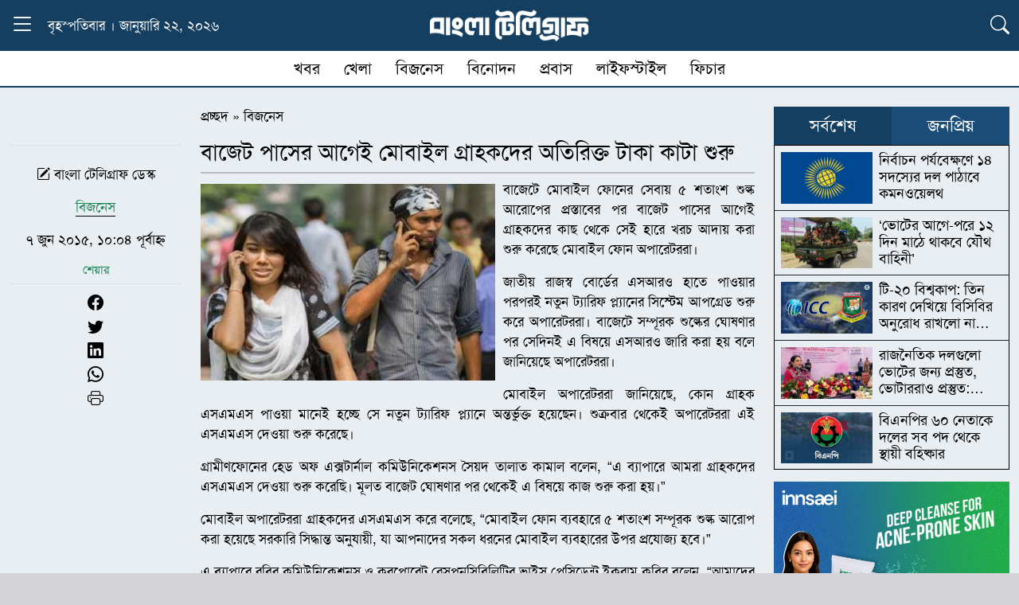

--- FILE ---
content_type: text/html; charset=UTF-8
request_url: https://www.banglatelegraph.com/article/30743
body_size: 19468
content:
<!DOCTYPE html><html lang="lang="en-US" prefix="og: https://ogp.me/ns#"" class="no-js"><head><script data-no-optimize="1">var litespeed_docref=sessionStorage.getItem("litespeed_docref");litespeed_docref&&(Object.defineProperty(document,"referrer",{get:function(){return litespeed_docref}}),sessionStorage.removeItem("litespeed_docref"));</script> <meta charset="UTF-8"><meta http-equiv="X-UA-Compatible" content="IE=edge"><meta name="viewport" content="width=device-width, initial-scale=1.0">
 <script type="litespeed/javascript" data-src="https://www.googletagmanager.com/gtag/js?id=G-W7QPVWTT3Y"></script> <script type="litespeed/javascript">window.dataLayer=window.dataLayer||[];function gtag(){dataLayer.push(arguments)}
gtag('js',new Date());gtag('config','G-W7QPVWTT3Y')</script> <title>বাজেট পাসের আগেই মোবাইল গ্রাহকদের অতিরিক্ত টাকা কাটা শুরু</title><meta name="description" content="বাজেটে মোবাইল ফোনের সেবায় ৫ শতাংশ শুল্ক আরোপের প্রস্তাবের পর বাজেট পাসের আগেই গ্রাহকদের কাছ থেকে সেই হারে খরচ আদায় করা শুরু করেছে মোবাইল ফোন অপারেটররা।"/><meta name="robots" content="follow, index, max-snippet:-1, max-video-preview:-1, max-image-preview:large"/><link rel="canonical" href="https://www.banglatelegraph.com/article/30743" /><meta property="og:locale" content="en_US" /><meta property="og:type" content="article" /><meta property="og:title" content="বাজেট পাসের আগেই মোবাইল গ্রাহকদের অতিরিক্ত টাকা কাটা শুরু" /><meta property="og:description" content="বাজেটে মোবাইল ফোনের সেবায় ৫ শতাংশ শুল্ক আরোপের প্রস্তাবের পর বাজেট পাসের আগেই গ্রাহকদের কাছ থেকে সেই হারে খরচ আদায় করা শুরু করেছে মোবাইল ফোন অপারেটররা।" /><meta property="og:url" content="https://www.banglatelegraph.com/article/30743" /><meta property="og:site_name" content="বাংলা টেলিগ্রাফ" /><meta property="article:publisher" content="https://www.facebook.com/banglatelegraph" /><meta property="article:author" content="https://www.facebook.com/banglatelegraph" /><meta property="article:tag" content="অতিরিক্ত টাকা" /><meta property="article:tag" content="বাজেট" /><meta property="article:tag" content="মোবাইল গ্রাহক" /><meta property="article:section" content="বিজনেস" /><meta property="fb:app_id" content="929940087117343" /><meta property="og:image" content="https://www.banglatelegraph.com/wp-content/uploads/2015/03/mobile1.jpg" /><meta property="og:image:secure_url" content="https://www.banglatelegraph.com/wp-content/uploads/2015/03/mobile1.jpg" /><meta property="og:image:width" content="400" /><meta property="og:image:height" content="267" /><meta property="og:image:alt" content="mobile" /><meta property="og:image:type" content="image/jpeg" /><meta property="article:published_time" content="২০১৫-০৬-০৭T১০:০৪:৫৯+০৬:০০" /><meta name="twitter:card" content="summary_large_image" /><meta name="twitter:title" content="বাজেট পাসের আগেই মোবাইল গ্রাহকদের অতিরিক্ত টাকা কাটা শুরু" /><meta name="twitter:description" content="বাজেটে মোবাইল ফোনের সেবায় ৫ শতাংশ শুল্ক আরোপের প্রস্তাবের পর বাজেট পাসের আগেই গ্রাহকদের কাছ থেকে সেই হারে খরচ আদায় করা শুরু করেছে মোবাইল ফোন অপারেটররা।" /><meta name="twitter:image" content="https://www.banglatelegraph.com/wp-content/uploads/2015/03/mobile1.jpg" /><meta name="twitter:label1" content="Written by" /><meta name="twitter:data1" content="আব্দুল্লাহ মামুন" /><meta name="twitter:label2" content="Time to read" /><meta name="twitter:data2" content="3 minutes" /> <script type="application/ld+json" class="rank-math-schema-pro">{"@context":"https://schema.org","@graph":[{"@type":"Place","@id":"https://www.banglatelegraph.com/#place","address":{"@type":"PostalAddress","streetAddress":"Level-11, 163, Sonargaon Road, Dhaka-1215","addressLocality":"Dhaka","addressRegion":"Dhaka","postalCode":"1215","addressCountry":"+88 01836832193"}},{"@type":["NewsMediaOrganization","Organization"],"@id":"https://www.banglatelegraph.com/#organization","name":"\u09ac\u09be\u0982\u09b2\u09be \u099f\u09c7\u09b2\u09bf\u0997\u09cd\u09b0\u09be\u09ab","url":"https://www.banglatelegraph.com","sameAs":["https://www.facebook.com/banglatelegraph"],"email":"banglatelegraph@gmail.com","address":{"@type":"PostalAddress","streetAddress":"Level-11, 163, Sonargaon Road, Dhaka-1215","addressLocality":"Dhaka","addressRegion":"Dhaka","postalCode":"1215","addressCountry":"+88 01836832193"},"logo":{"@type":"ImageObject","@id":"https://www.banglatelegraph.com/#logo","url":"https://www.banglatelegraph.com/wp-content/uploads/2025/05/favicon.png","contentUrl":"https://www.banglatelegraph.com/wp-content/uploads/2025/05/favicon.png","caption":"\u09ac\u09be\u0982\u09b2\u09be \u099f\u09c7\u09b2\u09bf\u0997\u09cd\u09b0\u09be\u09ab","inLanguage":"en-US","width":"512","height":"512"},"contactPoint":[{"@type":"ContactPoint","telephone":"+88 01836832193","contactType":"customer support"}],"description":"\u09ac\u09be\u0982\u09b2\u09be \u099f\u09c7\u09b2\u09bf\u0997\u09cd\u09b0\u09be\u09ab : \u099c\u09be\u09a4\u09c0\u09df, \u0986\u09a8\u09cd\u09a4\u09b0\u09cd\u099c\u09be\u09a4\u09bf\u0995, \u09b0\u09be\u099c\u09a8\u09c0\u09a4\u09bf, \u0985\u09b0\u09cd\u09a5\u09a8\u09c0\u09a4\u09bf, \u0996\u09c7\u09b2\u09be\u09a7\u09c1\u09b2\u09be, \u09ac\u09bf\u09a8\u09cb\u09a6\u09a8, \u09aa\u09cd\u09b0\u09ac\u09be\u09b8\u09b8\u09b9 \u09ac\u09b8\u09cd\u09a4\u09c1\u09a8\u09bf\u09b7\u09cd\u099f \u09b8\u09ac \u0996\u09ac\u09b0\u09c7\u09b0 \u09a8\u09bf\u09b0\u09cd\u09ad\u09b0\u09af\u09cb\u0997\u09cd\u09af \u0989\u09ce\u09b8\u0964","location":{"@id":"https://www.banglatelegraph.com/#place"}},{"@type":"WebSite","@id":"https://www.banglatelegraph.com/#website","url":"https://www.banglatelegraph.com","name":"\u09ac\u09be\u0982\u09b2\u09be \u099f\u09c7\u09b2\u09bf\u0997\u09cd\u09b0\u09be\u09ab","alternateName":"Bangla Telegraph","publisher":{"@id":"https://www.banglatelegraph.com/#organization"},"inLanguage":"en-US"},{"@type":"ImageObject","@id":"https://www.banglatelegraph.com/wp-content/uploads/2015/03/mobile1.jpg","url":"https://www.banglatelegraph.com/wp-content/uploads/2015/03/mobile1.jpg","width":"400","height":"267","caption":"mobile","inLanguage":"en-US"},{"@type":"BreadcrumbList","@id":"https://www.banglatelegraph.com/article/30743#breadcrumb","itemListElement":[{"@type":"ListItem","position":"1","item":{"@id":"https://www.banglatelegraph.com","name":"\u09aa\u09cd\u09b0\u099a\u09cd\u099b\u09a6"}},{"@type":"ListItem","position":"2","item":{"@id":"https://www.banglatelegraph.com/business","name":"\u09ac\u09bf\u099c\u09a8\u09c7\u09b8"}},{"@type":"ListItem","position":"3","item":{"@id":"https://www.banglatelegraph.com/article/30743","name":"\u09ac\u09be\u099c\u09c7\u099f \u09aa\u09be\u09b8\u09c7\u09b0 \u0986\u0997\u09c7\u0987 \u09ae\u09cb\u09ac\u09be\u0987\u09b2 \u0997\u09cd\u09b0\u09be\u09b9\u0995\u09a6\u09c7\u09b0 \u0985\u09a4\u09bf\u09b0\u09bf\u0995\u09cd\u09a4 \u099f\u09be\u0995\u09be \u0995\u09be\u099f\u09be \u09b6\u09c1\u09b0\u09c1"}}]},{"@type":"WebPage","@id":"https://www.banglatelegraph.com/article/30743#webpage","url":"https://www.banglatelegraph.com/article/30743","name":"\u09ac\u09be\u099c\u09c7\u099f \u09aa\u09be\u09b8\u09c7\u09b0 \u0986\u0997\u09c7\u0987 \u09ae\u09cb\u09ac\u09be\u0987\u09b2 \u0997\u09cd\u09b0\u09be\u09b9\u0995\u09a6\u09c7\u09b0 \u0985\u09a4\u09bf\u09b0\u09bf\u0995\u09cd\u09a4 \u099f\u09be\u0995\u09be \u0995\u09be\u099f\u09be \u09b6\u09c1\u09b0\u09c1","datePublished":"2015-06-07T10:04:59+06:00","dateModified":"2015-06-07T10:04:59+06:00","isPartOf":{"@id":"https://www.banglatelegraph.com/#website"},"primaryImageOfPage":{"@id":"https://www.banglatelegraph.com/wp-content/uploads/2015/03/mobile1.jpg"},"inLanguage":"en-US","breadcrumb":{"@id":"https://www.banglatelegraph.com/article/30743#breadcrumb"}},{"@type":"Person","@id":"https://www.banglatelegraph.com/author/mamun","name":"\u0986\u09ac\u09cd\u09a6\u09c1\u09b2\u09cd\u09b2\u09be\u09b9 \u09ae\u09be\u09ae\u09c1\u09a8","url":"https://www.banglatelegraph.com/author/mamun","image":{"@type":"ImageObject","@id":"https://www.banglatelegraph.com/wp-content/litespeed/avatar/8f56823a759b99a0ab30bfa896092b7c.jpg?ver=1768938569","url":"https://www.banglatelegraph.com/wp-content/litespeed/avatar/8f56823a759b99a0ab30bfa896092b7c.jpg?ver=1768938569","caption":"\u0986\u09ac\u09cd\u09a6\u09c1\u09b2\u09cd\u09b2\u09be\u09b9 \u09ae\u09be\u09ae\u09c1\u09a8","inLanguage":"en-US"},"sameAs":["http://www.asian-it.com"],"worksFor":{"@id":"https://www.banglatelegraph.com/#organization"}},{"@type":"NewsArticle","headline":"\u09ac\u09be\u099c\u09c7\u099f \u09aa\u09be\u09b8\u09c7\u09b0 \u0986\u0997\u09c7\u0987 \u09ae\u09cb\u09ac\u09be\u0987\u09b2 \u0997\u09cd\u09b0\u09be\u09b9\u0995\u09a6\u09c7\u09b0 \u0985\u09a4\u09bf\u09b0\u09bf\u0995\u09cd\u09a4 \u099f\u09be\u0995\u09be \u0995\u09be\u099f\u09be \u09b6\u09c1\u09b0\u09c1","datePublished":"2015-06-07T10:04:59+06:00","dateModified":"2015-06-07T10:04:59+06:00","articleSection":"\u09ac\u09bf\u099c\u09a8\u09c7\u09b8","author":{"@id":"https://www.banglatelegraph.com/author/mamun","name":"\u0986\u09ac\u09cd\u09a6\u09c1\u09b2\u09cd\u09b2\u09be\u09b9 \u09ae\u09be\u09ae\u09c1\u09a8"},"publisher":{"@id":"https://www.banglatelegraph.com/#organization"},"description":"\u09ac\u09be\u099c\u09c7\u099f\u09c7 \u09ae\u09cb\u09ac\u09be\u0987\u09b2 \u09ab\u09cb\u09a8\u09c7\u09b0 \u09b8\u09c7\u09ac\u09be\u09df \u09eb \u09b6\u09a4\u09be\u0982\u09b6 \u09b6\u09c1\u09b2\u09cd\u0995 \u0986\u09b0\u09cb\u09aa\u09c7\u09b0 \u09aa\u09cd\u09b0\u09b8\u09cd\u09a4\u09be\u09ac\u09c7\u09b0 \u09aa\u09b0 \u09ac\u09be\u099c\u09c7\u099f \u09aa\u09be\u09b8\u09c7\u09b0 \u0986\u0997\u09c7\u0987 \u0997\u09cd\u09b0\u09be\u09b9\u0995\u09a6\u09c7\u09b0 \u0995\u09be\u099b \u09a5\u09c7\u0995\u09c7 \u09b8\u09c7\u0987 \u09b9\u09be\u09b0\u09c7 \u0996\u09b0\u099a \u0986\u09a6\u09be\u09df \u0995\u09b0\u09be \u09b6\u09c1\u09b0\u09c1 \u0995\u09b0\u09c7\u099b\u09c7 \u09ae\u09cb\u09ac\u09be\u0987\u09b2 \u09ab\u09cb\u09a8 \u0985\u09aa\u09be\u09b0\u09c7\u099f\u09b0\u09b0\u09be\u0964","copyrightYear":"\u09e8\u09e6\u09e7\u09eb","copyrightHolder":{"@id":"https://www.banglatelegraph.com/#organization"},"name":"\u09ac\u09be\u099c\u09c7\u099f \u09aa\u09be\u09b8\u09c7\u09b0 \u0986\u0997\u09c7\u0987 \u09ae\u09cb\u09ac\u09be\u0987\u09b2 \u0997\u09cd\u09b0\u09be\u09b9\u0995\u09a6\u09c7\u09b0 \u0985\u09a4\u09bf\u09b0\u09bf\u0995\u09cd\u09a4 \u099f\u09be\u0995\u09be \u0995\u09be\u099f\u09be \u09b6\u09c1\u09b0\u09c1","@id":"https://www.banglatelegraph.com/article/30743#richSnippet","isPartOf":{"@id":"https://www.banglatelegraph.com/article/30743#webpage"},"image":{"@id":"https://www.banglatelegraph.com/wp-content/uploads/2015/03/mobile1.jpg"},"inLanguage":"en-US","mainEntityOfPage":{"@id":"https://www.banglatelegraph.com/article/30743#webpage"}}]}</script> <link rel='dns-prefetch' href='//cdn.jsdelivr.net' /><link rel="alternate" type="application/rss+xml" title="বাংলা টেলিগ্রাফ &raquo; Feed" href="https://www.banglatelegraph.com/feed" /><link rel="alternate" type="application/rss+xml" title="বাংলা টেলিগ্রাফ &raquo; Comments Feed" href="https://www.banglatelegraph.com/comments/feed" /><link rel="alternate" type="application/rss+xml" title="বাংলা টেলিগ্রাফ &raquo; বাজেট পাসের আগেই মোবাইল গ্রাহকদের অতিরিক্ত টাকা কাটা শুরু Comments Feed" href="https://www.banglatelegraph.com/article/30743/feed" /><link rel="alternate" title="oEmbed (JSON)" type="application/json+oembed" href="https://www.banglatelegraph.com/wp-json/oembed/1.0/embed?url=https%3A%2F%2Fwww.banglatelegraph.com%2Farticle%2F30743" /><link rel="alternate" title="oEmbed (XML)" type="text/xml+oembed" href="https://www.banglatelegraph.com/wp-json/oembed/1.0/embed?url=https%3A%2F%2Fwww.banglatelegraph.com%2Farticle%2F30743&#038;format=xml" /><style id='wp-img-auto-sizes-contain-inline-css' type='text/css'>img:is([sizes=auto i],[sizes^="auto," i]){contain-intrinsic-size:3000px 1500px}
/*# sourceURL=wp-img-auto-sizes-contain-inline-css */</style><link data-optimized="2" rel="stylesheet" href="https://www.banglatelegraph.com/wp-content/litespeed/css/33db73da28e52718053dc1e26314ef18.css?ver=22014" /><style id='global-styles-inline-css' type='text/css'>:root{--wp--preset--aspect-ratio--square: 1;--wp--preset--aspect-ratio--4-3: 4/3;--wp--preset--aspect-ratio--3-4: 3/4;--wp--preset--aspect-ratio--3-2: 3/2;--wp--preset--aspect-ratio--2-3: 2/3;--wp--preset--aspect-ratio--16-9: 16/9;--wp--preset--aspect-ratio--9-16: 9/16;--wp--preset--color--black: #000000;--wp--preset--color--cyan-bluish-gray: #abb8c3;--wp--preset--color--white: #ffffff;--wp--preset--color--pale-pink: #f78da7;--wp--preset--color--vivid-red: #cf2e2e;--wp--preset--color--luminous-vivid-orange: #ff6900;--wp--preset--color--luminous-vivid-amber: #fcb900;--wp--preset--color--light-green-cyan: #7bdcb5;--wp--preset--color--vivid-green-cyan: #00d084;--wp--preset--color--pale-cyan-blue: #8ed1fc;--wp--preset--color--vivid-cyan-blue: #0693e3;--wp--preset--color--vivid-purple: #9b51e0;--wp--preset--gradient--vivid-cyan-blue-to-vivid-purple: linear-gradient(135deg,rgb(6,147,227) 0%,rgb(155,81,224) 100%);--wp--preset--gradient--light-green-cyan-to-vivid-green-cyan: linear-gradient(135deg,rgb(122,220,180) 0%,rgb(0,208,130) 100%);--wp--preset--gradient--luminous-vivid-amber-to-luminous-vivid-orange: linear-gradient(135deg,rgb(252,185,0) 0%,rgb(255,105,0) 100%);--wp--preset--gradient--luminous-vivid-orange-to-vivid-red: linear-gradient(135deg,rgb(255,105,0) 0%,rgb(207,46,46) 100%);--wp--preset--gradient--very-light-gray-to-cyan-bluish-gray: linear-gradient(135deg,rgb(238,238,238) 0%,rgb(169,184,195) 100%);--wp--preset--gradient--cool-to-warm-spectrum: linear-gradient(135deg,rgb(74,234,220) 0%,rgb(151,120,209) 20%,rgb(207,42,186) 40%,rgb(238,44,130) 60%,rgb(251,105,98) 80%,rgb(254,248,76) 100%);--wp--preset--gradient--blush-light-purple: linear-gradient(135deg,rgb(255,206,236) 0%,rgb(152,150,240) 100%);--wp--preset--gradient--blush-bordeaux: linear-gradient(135deg,rgb(254,205,165) 0%,rgb(254,45,45) 50%,rgb(107,0,62) 100%);--wp--preset--gradient--luminous-dusk: linear-gradient(135deg,rgb(255,203,112) 0%,rgb(199,81,192) 50%,rgb(65,88,208) 100%);--wp--preset--gradient--pale-ocean: linear-gradient(135deg,rgb(255,245,203) 0%,rgb(182,227,212) 50%,rgb(51,167,181) 100%);--wp--preset--gradient--electric-grass: linear-gradient(135deg,rgb(202,248,128) 0%,rgb(113,206,126) 100%);--wp--preset--gradient--midnight: linear-gradient(135deg,rgb(2,3,129) 0%,rgb(40,116,252) 100%);--wp--preset--font-size--small: 13px;--wp--preset--font-size--medium: 20px;--wp--preset--font-size--large: 36px;--wp--preset--font-size--x-large: 42px;--wp--preset--spacing--20: 0.44rem;--wp--preset--spacing--30: 0.67rem;--wp--preset--spacing--40: 1rem;--wp--preset--spacing--50: 1.5rem;--wp--preset--spacing--60: 2.25rem;--wp--preset--spacing--70: 3.38rem;--wp--preset--spacing--80: 5.06rem;--wp--preset--shadow--natural: 6px 6px 9px rgba(0, 0, 0, 0.2);--wp--preset--shadow--deep: 12px 12px 50px rgba(0, 0, 0, 0.4);--wp--preset--shadow--sharp: 6px 6px 0px rgba(0, 0, 0, 0.2);--wp--preset--shadow--outlined: 6px 6px 0px -3px rgb(255, 255, 255), 6px 6px rgb(0, 0, 0);--wp--preset--shadow--crisp: 6px 6px 0px rgb(0, 0, 0);}:where(.is-layout-flex){gap: 0.5em;}:where(.is-layout-grid){gap: 0.5em;}body .is-layout-flex{display: flex;}.is-layout-flex{flex-wrap: wrap;align-items: center;}.is-layout-flex > :is(*, div){margin: 0;}body .is-layout-grid{display: grid;}.is-layout-grid > :is(*, div){margin: 0;}:where(.wp-block-columns.is-layout-flex){gap: 2em;}:where(.wp-block-columns.is-layout-grid){gap: 2em;}:where(.wp-block-post-template.is-layout-flex){gap: 1.25em;}:where(.wp-block-post-template.is-layout-grid){gap: 1.25em;}.has-black-color{color: var(--wp--preset--color--black) !important;}.has-cyan-bluish-gray-color{color: var(--wp--preset--color--cyan-bluish-gray) !important;}.has-white-color{color: var(--wp--preset--color--white) !important;}.has-pale-pink-color{color: var(--wp--preset--color--pale-pink) !important;}.has-vivid-red-color{color: var(--wp--preset--color--vivid-red) !important;}.has-luminous-vivid-orange-color{color: var(--wp--preset--color--luminous-vivid-orange) !important;}.has-luminous-vivid-amber-color{color: var(--wp--preset--color--luminous-vivid-amber) !important;}.has-light-green-cyan-color{color: var(--wp--preset--color--light-green-cyan) !important;}.has-vivid-green-cyan-color{color: var(--wp--preset--color--vivid-green-cyan) !important;}.has-pale-cyan-blue-color{color: var(--wp--preset--color--pale-cyan-blue) !important;}.has-vivid-cyan-blue-color{color: var(--wp--preset--color--vivid-cyan-blue) !important;}.has-vivid-purple-color{color: var(--wp--preset--color--vivid-purple) !important;}.has-black-background-color{background-color: var(--wp--preset--color--black) !important;}.has-cyan-bluish-gray-background-color{background-color: var(--wp--preset--color--cyan-bluish-gray) !important;}.has-white-background-color{background-color: var(--wp--preset--color--white) !important;}.has-pale-pink-background-color{background-color: var(--wp--preset--color--pale-pink) !important;}.has-vivid-red-background-color{background-color: var(--wp--preset--color--vivid-red) !important;}.has-luminous-vivid-orange-background-color{background-color: var(--wp--preset--color--luminous-vivid-orange) !important;}.has-luminous-vivid-amber-background-color{background-color: var(--wp--preset--color--luminous-vivid-amber) !important;}.has-light-green-cyan-background-color{background-color: var(--wp--preset--color--light-green-cyan) !important;}.has-vivid-green-cyan-background-color{background-color: var(--wp--preset--color--vivid-green-cyan) !important;}.has-pale-cyan-blue-background-color{background-color: var(--wp--preset--color--pale-cyan-blue) !important;}.has-vivid-cyan-blue-background-color{background-color: var(--wp--preset--color--vivid-cyan-blue) !important;}.has-vivid-purple-background-color{background-color: var(--wp--preset--color--vivid-purple) !important;}.has-black-border-color{border-color: var(--wp--preset--color--black) !important;}.has-cyan-bluish-gray-border-color{border-color: var(--wp--preset--color--cyan-bluish-gray) !important;}.has-white-border-color{border-color: var(--wp--preset--color--white) !important;}.has-pale-pink-border-color{border-color: var(--wp--preset--color--pale-pink) !important;}.has-vivid-red-border-color{border-color: var(--wp--preset--color--vivid-red) !important;}.has-luminous-vivid-orange-border-color{border-color: var(--wp--preset--color--luminous-vivid-orange) !important;}.has-luminous-vivid-amber-border-color{border-color: var(--wp--preset--color--luminous-vivid-amber) !important;}.has-light-green-cyan-border-color{border-color: var(--wp--preset--color--light-green-cyan) !important;}.has-vivid-green-cyan-border-color{border-color: var(--wp--preset--color--vivid-green-cyan) !important;}.has-pale-cyan-blue-border-color{border-color: var(--wp--preset--color--pale-cyan-blue) !important;}.has-vivid-cyan-blue-border-color{border-color: var(--wp--preset--color--vivid-cyan-blue) !important;}.has-vivid-purple-border-color{border-color: var(--wp--preset--color--vivid-purple) !important;}.has-vivid-cyan-blue-to-vivid-purple-gradient-background{background: var(--wp--preset--gradient--vivid-cyan-blue-to-vivid-purple) !important;}.has-light-green-cyan-to-vivid-green-cyan-gradient-background{background: var(--wp--preset--gradient--light-green-cyan-to-vivid-green-cyan) !important;}.has-luminous-vivid-amber-to-luminous-vivid-orange-gradient-background{background: var(--wp--preset--gradient--luminous-vivid-amber-to-luminous-vivid-orange) !important;}.has-luminous-vivid-orange-to-vivid-red-gradient-background{background: var(--wp--preset--gradient--luminous-vivid-orange-to-vivid-red) !important;}.has-very-light-gray-to-cyan-bluish-gray-gradient-background{background: var(--wp--preset--gradient--very-light-gray-to-cyan-bluish-gray) !important;}.has-cool-to-warm-spectrum-gradient-background{background: var(--wp--preset--gradient--cool-to-warm-spectrum) !important;}.has-blush-light-purple-gradient-background{background: var(--wp--preset--gradient--blush-light-purple) !important;}.has-blush-bordeaux-gradient-background{background: var(--wp--preset--gradient--blush-bordeaux) !important;}.has-luminous-dusk-gradient-background{background: var(--wp--preset--gradient--luminous-dusk) !important;}.has-pale-ocean-gradient-background{background: var(--wp--preset--gradient--pale-ocean) !important;}.has-electric-grass-gradient-background{background: var(--wp--preset--gradient--electric-grass) !important;}.has-midnight-gradient-background{background: var(--wp--preset--gradient--midnight) !important;}.has-small-font-size{font-size: var(--wp--preset--font-size--small) !important;}.has-medium-font-size{font-size: var(--wp--preset--font-size--medium) !important;}.has-large-font-size{font-size: var(--wp--preset--font-size--large) !important;}.has-x-large-font-size{font-size: var(--wp--preset--font-size--x-large) !important;}
/*# sourceURL=global-styles-inline-css */</style><style id='classic-theme-styles-inline-css' type='text/css'>/*! This file is auto-generated */
.wp-block-button__link{color:#fff;background-color:#32373c;border-radius:9999px;box-shadow:none;text-decoration:none;padding:calc(.667em + 2px) calc(1.333em + 2px);font-size:1.125em}.wp-block-file__button{background:#32373c;color:#fff;text-decoration:none}
/*# sourceURL=/wp-includes/css/classic-themes.min.css */</style><link rel='stylesheet' id='bt_bootstrap_icons-css' href='https://cdn.jsdelivr.net/npm/bootstrap-icons@1.11.3/font/bootstrap-icons.min.css?ver=6.9' type='text/css' media='all' /> <script type="litespeed/javascript" data-src="https://www.banglatelegraph.com/wp-includes/js/jquery/jquery.min.js" id="jquery-core-js"></script> <link rel="https://api.w.org/" href="https://www.banglatelegraph.com/wp-json/" /><link rel="alternate" title="JSON" type="application/json" href="https://www.banglatelegraph.com/wp-json/wp/v2/posts/30743" /><link rel="EditURI" type="application/rsd+xml" title="RSD" href="https://www.banglatelegraph.com/xmlrpc.php?rsd" /><meta name="generator" content="WordPress 6.9" /><link rel='shortlink' href='https://www.banglatelegraph.com/?p=30743' /><meta name="generator" content="Redux 4.4.16" /><script id="google_gtagjs" type="litespeed/javascript" data-src="https://www.googletagmanager.com/gtag/js?id=G-W7QPVWTT3Y"></script> <script id="google_gtagjs-inline" type="litespeed/javascript">window.dataLayer=window.dataLayer||[];function gtag(){dataLayer.push(arguments)}gtag('js',new Date());gtag('config','G-W7QPVWTT3Y',{})</script> <link rel="icon" href="https://www.banglatelegraph.com/wp-content/uploads/2025/05/favicon.png" sizes="32x32" /><link rel="icon" href="https://www.banglatelegraph.com/wp-content/uploads/2025/05/favicon.png" sizes="192x192" /><link rel="apple-touch-icon" href="https://www.banglatelegraph.com/wp-content/uploads/2025/05/favicon.png" /><meta name="msapplication-TileImage" content="https://www.banglatelegraph.com/wp-content/uploads/2025/05/favicon.png" /><style id="data-dynamic-css" title="dynamic-css" class="redux-options-output">:root{--primary:#153F61;}:root{--secondary:#1A4E78;}a,a:hover{color:#000000;}a:hover,a:hover:hover{color:#1A4E78;}:root{--text:#000000;}:root{--background:#D4D4D7;}</style></head><body><div class="sticky-top"><div class="container position-relative"><div class="row align-items-center text-white py-2" style="background-color:var(--primary)!important"><div class="col-lg-4 col-2 d-flex align-items-center">
<button class="btn p-0 border-0 bg-transparent" type="button"
data-bs-toggle="collapse" data-bs-target="#dropdownText"
aria-expanded="false" aria-controls="dropdownText" id="toggleButton">
<i class="bi bi-list menu-icon fs-2 text-white"></i>
<i class="bi bi-x close-icon fs-2 text-white"></i>
</button><div class="ms-3 d-lg-block d-none">
বৃহস্পতিবার । জানুয়ারি ২২, ২০২৬</div></div><div class="col-lg-4 col-8 text-center">
<a href="https://www.banglatelegraph.com/">
<img data-lazyloaded="1" src="[data-uri]" width="500" height="100" style="max-width:200px!important" data-src="https://www.banglatelegraph.com/wp-content/themes/banglatelegraph/img/header-logo.png" alt="Logo">
</a></div><div class="col-lg-4 col-2 text-end">
<button class="btn p-0 border-0 bg-transparent" type="button"
data-bs-toggle="collapse" data-bs-target="#dropdownicon"
aria-expanded="false" aria-controls="dropdownicon" id="toggleicon">
<i class="bi bi-list bi-search fs-4 text-white"></i>
</button></div></div><div id="dropdownText" class="container collapse position-absolute start-0"><div class="row pt-4 px-1 border-top border-white" style="background-color:var(--secondary)"><div class="row"><div class="col-lg-1 col-md-2 col-4 mb-2">
<a href="https://www.banglatelegraph.com/national" class="menu-link">
জাতীয়                  </a></div><div class="col-lg-1 col-md-2 col-4 mb-2">
<a href="https://www.banglatelegraph.com/nationwide" class="menu-link">
দেশজুড়ে                  </a></div><div class="col-lg-1 col-md-2 col-4 mb-2">
<a href="https://www.banglatelegraph.com/international" class="menu-link">
আন্তর্জাতিক                  </a></div><div class="col-lg-1 col-md-2 col-4 mb-2">
<a href="https://www.banglatelegraph.com/politics" class="menu-link">
রাজনীতি                  </a></div><div class="col-lg-1 col-md-2 col-4 mb-2">
<a href="https://www.banglatelegraph.com/business" class="menu-link">
বিজনেস                  </a></div><div class="col-lg-1 col-md-2 col-4 mb-2">
<a href="https://www.banglatelegraph.com/multimedia" class="menu-link">
মাল্টিমিডিয়া                  </a></div><div class="col-lg-1 col-md-2 col-4 mb-2">
<a href="https://www.banglatelegraph.com/audio-feature" class="menu-link">
অডিও ফিচার                  </a></div><div class="col-lg-1 col-md-2 col-4 mb-2">
<a href="https://www.banglatelegraph.com/entertainment" class="menu-link">
বিনোদন                  </a></div><div class="col-lg-1 col-md-2 col-4 mb-2">
<a href="https://www.banglatelegraph.com/opinion" class="menu-link">
মতামত                  </a></div><div class="col-lg-1 col-md-2 col-4 mb-2">
<a href="https://www.banglatelegraph.com/capital" class="menu-link">
রাজধানী                  </a></div><div class="col-lg-1 col-md-2 col-4 mb-2">
<a href="https://www.banglatelegraph.com/features" class="menu-link">
ফিচার                  </a></div><div class="col-lg-1 col-md-2 col-4 mb-2">
<a href="https://www.banglatelegraph.com/courts" class="menu-link">
আদালত                  </a></div></div><div class="row"><div class="col-lg-1 col-md-2 col-4 mb-2">
<a href="https://www.banglatelegraph.com/career" class="menu-link">
ক্যারিয়ার                  </a></div><div class="col-lg-1 col-md-2 col-4 mb-2">
<a href="https://www.banglatelegraph.com/science-technology" class="menu-link">
বিজ্ঞান ও প্রযুক্তি                  </a></div><div class="col-lg-1 col-md-2 col-4 mb-2">
<a href="https://www.banglatelegraph.com/health" class="menu-link">
স্বাস্থ্য                  </a></div><div class="col-lg-1 col-md-2 col-4 mb-2">
<a href="https://www.banglatelegraph.com/religion" class="menu-link">
ধর্ম                  </a></div><div class="col-lg-1 col-md-2 col-4 mb-2">
<a href="https://www.banglatelegraph.com/education" class="menu-link">
শিক্ষা                  </a></div></div></div><div class="row py-2" style="background-color:var(--secondary)"><div class="border-top px-3 py-1 d-flex flex-wrap align-items-center text-white"><div class="d-flex flex-wrap align-items-center gap-3">
<span class="d-flex align-items-center">
<a href="https://www.banglatelegraph.com/probas" class="text-white text-decoration-none">প্রবাস</a>
<span class="mx-2">❯</span>
</span>
<a href="https://www.banglatelegraph.com/probas/usa" class="text-white text-decoration-none fs-6">যুক্তরাষ্ট্র</a>
<a href="https://www.banglatelegraph.com/probas/united-kingdom" class="text-white text-decoration-none fs-6">যুক্তরাজ্য</a>
<a href="https://www.banglatelegraph.com/probas/south-korea" class="text-white text-decoration-none fs-6">দক্ষিণ কোরিয়া</a>
<a href="https://www.banglatelegraph.com/probas/saudi-arabia" class="text-white text-decoration-none fs-6">সৌদি আরব</a>
<a href="https://www.banglatelegraph.com/probas/malaysia" class="text-white text-decoration-none fs-6">মালয়েশিয়া</a>
<a href="https://www.banglatelegraph.com/probas/australia" class="text-white text-decoration-none fs-6">অস্ট্রেলিয়া</a>
<a href="https://www.banglatelegraph.com/probas/arab-emirates" class="text-white text-decoration-none fs-6">আরব আমিরাত</a>
<a href="https://www.banglatelegraph.com/probas/qatar" class="text-white text-decoration-none fs-6">কাতার</a>
<a href="https://www.banglatelegraph.com/probas/japan" class="text-white text-decoration-none fs-6">জাপান</a>
<a href="https://www.banglatelegraph.com/probas/other-country" class="text-white text-decoration-none fs-6">অন্যান্য দেশ</a></div></div><div class="border-top px-3 py-1 d-flex flex-wrap align-items-center text-white"><div class="d-flex flex-wrap align-items-center gap-3">
<span class="d-flex align-items-center">
<a href="https://www.banglatelegraph.com/lifestyle" class="text-white text-decoration-none">লাইফস্টাইল</a>
<span class="mx-2">❯</span>
</span>
<a href="https://www.banglatelegraph.com/lifestyle/fashion" class="text-white text-decoration-none fs-6">ফ্যাশন</a>
<a href="https://www.banglatelegraph.com/lifestyle/make-up" class="text-white text-decoration-none fs-6">রূপচর্চা</a>
<a href="https://www.banglatelegraph.com/lifestyle/fitness" class="text-white text-decoration-none fs-6">ফিটনেস</a>
<a href="https://www.banglatelegraph.com/lifestyle/recipe" class="text-white text-decoration-none fs-6">রেসিপি</a>
<a href="https://www.banglatelegraph.com/lifestyle/travel" class="text-white text-decoration-none fs-6">ভ্রমণ</a>
<a href="https://www.banglatelegraph.com/lifestyle/art-literature" class="text-white text-decoration-none fs-6">শিল্প সাহিত্য</a></div></div><div class="border-top px-3 py-1 d-flex flex-wrap align-items-center text-white"><div class="d-flex flex-wrap align-items-center gap-3">
<span class="d-flex align-items-center">
<a href="https://www.banglatelegraph.com/sports" class="text-white text-decoration-none">খেলা</a>
<span class="mx-2">❯</span>
</span>
<a href="https://www.banglatelegraph.com/sports/cricket" class="text-white text-decoration-none fs-6">ক্রিকেট</a>
<a href="https://www.banglatelegraph.com/sports/football" class="text-white text-decoration-none fs-6">ফুটবল</a>
<a href="https://www.banglatelegraph.com/sports/others-sports" class="text-white text-decoration-none fs-6">অন্যান্য খেলা</a></div></div></div></div><div id="dropdownicon" class="container collapse position-absolute start-0 border-top border-white" style="background:var(--secondary)"><div class="row py-2 px-1"><form method="get" action="https://www.banglatelegraph.com/" class="d-flex position-relative">
<input type="search" name="s" class="form-control pe-5" placeholder="খোঁজ করুন..." value="" required>
<button type="submit" class="btn position-absolute end-0 top-50 translate-middle-y me-4 p-0 border-0 bg-transparent">
<i class="bi bi-search fs-5"></i>
</button></form></div></div></div></div><div class="container d-none d-lg-block"><div class="row bg-white" style="border-bottom:2px solid #153f61"><nav class="secondary-menu"><ul id="menu-secondary-menu" class="main-menu list-unstyled mb-0 d-inline-block"><li id="menu-item-125525" class="menu-item menu-item-type-custom menu-item-object-custom menu-item-has-children menu-item-125525"><a href="https://www.banglatelegraph.com/today-news">খবর</a><ul class="sub-menu"><li id="menu-item-125526" class="menu-item menu-item-type-taxonomy menu-item-object-category menu-item-125526"><a href="https://www.banglatelegraph.com/national">জাতীয়</a></li><li id="menu-item-125527" class="menu-item menu-item-type-taxonomy menu-item-object-category menu-item-125527"><a href="https://www.banglatelegraph.com/international">আন্তর্জাতিক</a></li><li id="menu-item-125528" class="menu-item menu-item-type-taxonomy menu-item-object-category menu-item-125528"><a href="https://www.banglatelegraph.com/politics">রাজনীতি</a></li><li id="menu-item-125529" class="menu-item menu-item-type-taxonomy menu-item-object-category menu-item-125529"><a href="https://www.banglatelegraph.com/nationwide">দেশজুড়ে</a></li></ul></li><li id="menu-item-125530" class="menu-item menu-item-type-taxonomy menu-item-object-category menu-item-has-children menu-item-125530"><a href="https://www.banglatelegraph.com/sports">খেলা</a><ul class="sub-menu"><li id="menu-item-125531" class="menu-item menu-item-type-taxonomy menu-item-object-category menu-item-125531"><a href="https://www.banglatelegraph.com/sports/cricket">ক্রিকেট</a></li><li id="menu-item-125532" class="menu-item menu-item-type-taxonomy menu-item-object-category menu-item-125532"><a href="https://www.banglatelegraph.com/sports/football">ফুটবল</a></li><li id="menu-item-125533" class="menu-item menu-item-type-taxonomy menu-item-object-category menu-item-125533"><a href="https://www.banglatelegraph.com/sports/others-sports">অন্যান্য খেলা</a></li></ul></li><li id="menu-item-125534" class="menu-item menu-item-type-taxonomy menu-item-object-category current-post-ancestor current-menu-parent current-post-parent menu-item-125534"><a href="https://www.banglatelegraph.com/business">বিজনেস</a></li><li id="menu-item-125535" class="menu-item menu-item-type-taxonomy menu-item-object-category menu-item-125535"><a href="https://www.banglatelegraph.com/entertainment">বিনোদন</a></li><li id="menu-item-132094" class="menu-item menu-item-type-taxonomy menu-item-object-category menu-item-has-children menu-item-132094"><a href="https://www.banglatelegraph.com/probas">প্রবাস</a><ul class="sub-menu"><li id="menu-item-132102" class="menu-item menu-item-type-taxonomy menu-item-object-category menu-item-132102"><a href="https://www.banglatelegraph.com/probas/usa">যুক্তরাষ্ট্র</a></li><li id="menu-item-132101" class="menu-item menu-item-type-taxonomy menu-item-object-category menu-item-132101"><a href="https://www.banglatelegraph.com/probas/united-kingdom">যুক্তরাজ্য</a></li><li id="menu-item-132104" class="menu-item menu-item-type-taxonomy menu-item-object-category menu-item-132104"><a href="https://www.banglatelegraph.com/probas/south-korea">দক্ষিণ কোরিয়া</a></li><li id="menu-item-132103" class="menu-item menu-item-type-taxonomy menu-item-object-category menu-item-132103"><a href="https://www.banglatelegraph.com/probas/saudi-arabia">সৌদি আরব</a></li><li id="menu-item-132100" class="menu-item menu-item-type-taxonomy menu-item-object-category menu-item-132100"><a href="https://www.banglatelegraph.com/probas/malaysia">মালয়েশিয়া</a></li><li id="menu-item-132096" class="menu-item menu-item-type-taxonomy menu-item-object-category menu-item-132096"><a href="https://www.banglatelegraph.com/probas/australia">অস্ট্রেলিয়া</a></li><li id="menu-item-132097" class="menu-item menu-item-type-taxonomy menu-item-object-category menu-item-132097"><a href="https://www.banglatelegraph.com/probas/arab-emirates">আরব আমিরাত</a></li><li id="menu-item-132098" class="menu-item menu-item-type-taxonomy menu-item-object-category menu-item-132098"><a href="https://www.banglatelegraph.com/probas/qatar">কাতার</a></li><li id="menu-item-132099" class="menu-item menu-item-type-taxonomy menu-item-object-category menu-item-132099"><a href="https://www.banglatelegraph.com/probas/japan">জাপান</a></li><li id="menu-item-132095" class="menu-item menu-item-type-taxonomy menu-item-object-category menu-item-132095"><a href="https://www.banglatelegraph.com/probas/other-country">অন্যান্য দেশ</a></li></ul></li><li id="menu-item-125537" class="menu-item menu-item-type-taxonomy menu-item-object-category menu-item-has-children menu-item-125537"><a href="https://www.banglatelegraph.com/lifestyle">লাইফস্টাইল</a><ul class="sub-menu"><li id="menu-item-125538" class="menu-item menu-item-type-taxonomy menu-item-object-category menu-item-125538"><a href="https://www.banglatelegraph.com/lifestyle/fashion">ফ্যাশন</a></li><li id="menu-item-125567" class="menu-item menu-item-type-taxonomy menu-item-object-category menu-item-125567"><a href="https://www.banglatelegraph.com/lifestyle/make-up">রূপচর্চা</a></li><li id="menu-item-125566" class="menu-item menu-item-type-taxonomy menu-item-object-category menu-item-125566"><a href="https://www.banglatelegraph.com/lifestyle/fitness">ফিটনেস</a></li><li id="menu-item-129500" class="menu-item menu-item-type-taxonomy menu-item-object-category menu-item-129500"><a href="https://www.banglatelegraph.com/lifestyle/recipe">রেসিপি</a></li><li id="menu-item-129499" class="menu-item menu-item-type-taxonomy menu-item-object-category menu-item-129499"><a href="https://www.banglatelegraph.com/lifestyle/travel">ভ্রমণ</a></li><li id="menu-item-129501" class="menu-item menu-item-type-taxonomy menu-item-object-category menu-item-129501"><a href="https://www.banglatelegraph.com/lifestyle/art-literature">শিল্প সাহিত্য</a></li></ul></li><li id="menu-item-125568" class="menu-item menu-item-type-taxonomy menu-item-object-category menu-item-125568"><a href="https://www.banglatelegraph.com/features">ফিচার</a></li></ul></nav></div></div><div class="container py-4" style="background-color: #e9eef3;"><div class="row"><div class="col-lg-9"><div class="row"><div class="col-lg-3 d-none d-lg-block"><div class="single-meta mt-5 pt-4 text-center border-top sticky-top" style="top: 150px; z-index:0">
<i class="bi bi-pencil-square fst-normal d-block mb-3">
বাংলা টেলিগ্রাফ ডেস্ক
</i>
<i class="d-block mb-3">
<a style="border-bottom:1px solid #000" class="fst-normal text-success" href="https://www.banglatelegraph.com/business"> বিজনেস</a>
</i><i class="fst-normal d-block mb-3"> ৭ জুন ২০১৫, ১০:০৪ পূর্বাহ্ন</i><h6 class="text-success border-bottom pb-2 mb-2">শেয়ার</h6><div class="d-flex flex-column align-items-center gap-3 fs-5">
<a href="https://www.facebook.com/sharer/sharer.php?u=https://www.banglatelegraph.com/article/30743" target="_blank">
<i class="bi bi-facebook"></i>
</a>
<a href="https://twitter.com/intent/tweet?url=https://www.banglatelegraph.com/article/30743" target="_blank">
<i class="bi bi-twitter"></i>
</a>
<a href="https://www.linkedin.com/shareArticle?url=https://www.banglatelegraph.com/article/30743" target="_blank">
<i class="bi bi-linkedin"></i>
</a>
<a href="https://api.whatsapp.com/send?text=https://www.banglatelegraph.com/article/30743" target="_blank">
<i class="bi bi-whatsapp"></i>
</a>
<a href="https://www.banglatelegraph.com/article/30743/print"><i class="bi bi-printer fst-normal"></a></i></div></div></div><div class="col-lg-9"><div class="details-post"><div class="details-post-breadcrumbs"><nav aria-label="breadcrumbs" class="rank-math-breadcrumb"><p><a href="https://www.banglatelegraph.com">প্রচ্ছদ</a><span class="separator"> &raquo; </span><a href="https://www.banglatelegraph.com/business">বিজনেস</a></p></nav></div><div class="details-post-subtitle text-danger"><h2></h2></div><div class="details-post-title"><h1><a href="https://www.banglatelegraph.com/article/30743">বাজেট পাসের আগেই মোবাইল গ্রাহকদের অতিরিক্ত টাকা কাটা শুরু</a></h1></div><hr class="border-top border-dark border-2 my-2"><div class="details-post-meta d-block d-lg-none"><div class="meta1">
<i class="bi bi-pencil-square fst-normal me-2">
বাংলা টেলিগ্রাফ ডেস্ক
</i>
<i class="bi bi-tags me-2">
<a href="https://www.banglatelegraph.com/business" class="fst-normal">বিজনেস</a>
</i>
<i class="bi bi-clock fst-normal d-block"> প্রকাশ: ৭ জুন ২০১৫, ১০:০৪ পূর্বাহ্ন</i></div><div class="meta2 mt-2">
<a href="https://www.facebook.com/sharer/sharer.php?u=https://www.banglatelegraph.com/article/30743" target="_blank">
<i class="bi bi-facebook me-3"></i>
</a>
<a href="https://twitter.com/intent/tweet?url=https://www.banglatelegraph.com/article/30743" target="_blank">
<i class="bi bi-twitter me-3"></i>
</a>
<a href="https://www.linkedin.com/shareArticle?url=https://www.banglatelegraph.com/article/30743" target="_blank">
<i class="bi bi-linkedin me-3"></i>
</a>
<a href="https://api.whatsapp.com/send?text=https://www.banglatelegraph.com/article/30743" target="_blank">
<i class="bi bi-whatsapp me-3"></i>
</a>
<a href="https://www.banglatelegraph.com/article/30743/print"><i class="bi bi-printer"></a></i></div></div><div class="details-post-content overflow-hidden"><p><a href="http://www.banglatelegraph.com/wp-content/uploads/2015/03/mobile1.jpg"><img data-lazyloaded="1" src="[data-uri]" fetchpriority="high" decoding="async" class="alignleft wp-image-27029" data-src="http://www.banglatelegraph.com/wp-content/uploads/2015/03/mobile1.jpg" alt="mobile" width="370" height="247" /></a>বাজেটে মোবাইল ফোনের সেবায় ৫ শতাংশ শুল্ক আরোপের প্রস্তাবের পর বাজেট পাসের আগেই গ্রাহকদের কাছ থেকে সেই হারে খরচ আদায় করা শুরু করেছে মোবাইল ফোন অপারেটররা।</p><p>জাতীয় রাজস্ব বোর্ডের এসআরও হাতে পাওয়ার পরপরই নতুন ট্যারিফ প্ল্যানের সিস্টেম আপগ্রেড শুরু করে অপারেটররা। বাজেটে সম্পূরক শুল্কের ঘোষণার পর সেদিনই এ বিষয়ে এসআরও জারি করা হয় বলে জানিয়েছে অপারেটররা।</p><p>মোবাইল অপারেটররা জানিয়েছে, কোন গ্রাহক এসএমএস পাওয়া মানেই হচ্ছে সে নতুন ট্যারিফ প্ল্যানে অন্তর্ভুক্ত হয়েছেন। শুক্রবার থেকেই অপারেটররা এই এসএমএস দেওয়া শুরু করেছে।</p><p>গ্রামীণফোনের হেড অফ এক্সটার্নাল কমিউনিকেশনস সৈয়দ তালাত কামাল বলেন, “এ ব্যাপারে আমরা গ্রাহকদের এসএমএস দেওয়া শুরু করেছি। মূলত বাজেট ঘোষণার পর থেকেই এ বিষয়ে কাজ শুরু করা হয়।”</p><p>মোবাইল অপারেটররা গ্রাহকদের এসএমএস করে বলেছে, “মোবাইল ফোন ব্যবহারে ৫ শতাংশ সম্পূরক শুল্ক আরোপ করা হয়েছে সরকারি সিদ্ধান্ত অনুযায়ী, যা আপনাদের সকল ধরনের মোবাইল ব্যবহারের উপর প্রযোজ্য হবে।”</p><p>এ ব্যাপারে রবির কমিউনিকেশনস ও করপোরেট রেসপনসিবিলিটির ভাইস প্রেসিডেন্ট ইকরাম কবির বলেন, “আমাদের কাছে এসআরও আসার পরই এ প্রক্রিয়া শুরু করেছি এবং গ্রাহকদের এসএমএসের মাধ্যমে জানানো হচ্ছে। এসএমএস পাওয়া মানেই গ্রাহক নতুন সিস্টেমে অন্তর্ভুক্ত হয়েছেন।”</p><p>মোবাইল ফোনের সেবায় ৫ শতাংশ শুল্ক দিতে পারবে সেই বিশ্বাস থেকেই বাজেটে এ প্রস্তাব করা হয়েছে বলে শুক্রবার বাজেটোত্তর সাংবাদ সম্মেলনে জানিয়েছেন অর্থমন্ত্রী আবুল মাল আবদুল মুহিত।</p><p>মোবাইল ফোনের সেবায় ৫ শতাংশ শুল্ক আরোপের যুক্তি হিসেবে তিনি বলেন, “ মোবাইল টক টাইমের উপর একটি কর ধার্য্য করেছি, এটা শুধু বাংলাদেশে নয় বিভিন্ন দেশে হয়, আমাদের এই সেক্টরে অনেক গ্রোথ, আমার মনে হয় এটা তারা দিতে পারবেন। সেই বিশ্বাসেই করেছি।”</p><p>বিটিআরসির হিসাবে, গত এপ্রিল মাস নাগাদ বাংলাদেশে মোবাইল ফোন গ্রাহকের সংখ্যা ১২ কোটি ৪৭ লাখের বেশি। মোবাইল ফোনের মাধ্যমে ইন্টারনেট ব্যবহারকারী ৪ কোটি ৪২ লাখের বেশি।</p></div></div><div class="gnews d-flex align-items-center justify-content-center border border-dark p-2">
<i class="bi bi-newspaper me-2 text-primary fs-5"></i>
<span>
<a href="https://news.google.com/publications/CAAqMAgKIipDQklTR1FnTWFoVUtFMkpoYm1kc1lYUmxiR1ZuY21Gd2FDNWpiMjBvQUFQAQ?hl=bn&gl=BD&ceid=BD%3Abn"
target="_blank"
rel="noopener noreferrer">
বাংলা টেলিগ্রাফের খবর পেতে গুগল নিউজ চ্যানেল ফলো করুন
</a>
</span></div><div class="fb-comments border border-dark my-3" data-href="https://www.banglatelegraph.com/article/30743"
data-width="100%" data-numposts="5"></div><div class="related-post"><div class="heading mt-4">
<a href="#" class="heading-link fs-4">আরো পড়ুন</a></div><div class="row g-3 mb-3"><div class="col-lg-6"><div class="single-block m-0 border border-black h-100 d-flex"><div class="single-block-thumb me-2 flex-shrink-0" style="max-width:110px">
<a href="https://www.banglatelegraph.com/article/175294"><img data-lazyloaded="1" src="[data-uri]" width="320" height="180" data-src="https://www.banglatelegraph.com/wp-content/uploads/2025/05/Bangladesh-Bank-Governer-Ahsan-H-Mansoor-comments-on-July-revoulution-01-320x180.jpg" class="attachment-post-thumb size-post-thumb wp-post-image" alt="&#039;জুলাই বিপ্লবকে রাজনৈতিকভাবে শক্তিশালী করতে হবে&#039;" decoding="async" loading="lazy" data-srcset="https://www.banglatelegraph.com/wp-content/uploads/2025/05/Bangladesh-Bank-Governer-Ahsan-H-Mansoor-comments-on-July-revoulution-01-320x180.jpg 320w, https://www.banglatelegraph.com/wp-content/uploads/2025/05/Bangladesh-Bank-Governer-Ahsan-H-Mansoor-comments-on-July-revoulution-01.jpg 750w" data-sizes="auto, (max-width: 320px) 100vw, 320px" /></a></div><div class="single-block-title p-0"><h2 class="three-line-heading"><a href="https://www.banglatelegraph.com/article/175294">দেশে অতিরিক্ত ব্যাংকের কারণে জটিলতা ও ব্যয় বেড়েছে: গভর্নর</a></h2></div></div></div><div class="col-lg-6"><div class="single-block m-0 border border-black h-100 d-flex"><div class="single-block-thumb me-2 flex-shrink-0" style="max-width:110px">
<a href="https://www.banglatelegraph.com/article/175232"><img data-lazyloaded="1" src="[data-uri]" width="320" height="180" data-src="https://www.banglatelegraph.com/wp-content/uploads/2025/06/Salehuddin-320x180.jpg" class="attachment-post-thumb size-post-thumb wp-post-image" alt="Salehuddin" decoding="async" loading="lazy" data-srcset="https://www.banglatelegraph.com/wp-content/uploads/2025/06/Salehuddin-320x180.jpg 320w, https://www.banglatelegraph.com/wp-content/uploads/2025/06/Salehuddin.jpg 750w" data-sizes="auto, (max-width: 320px) 100vw, 320px" /></a></div><div class="single-block-title p-0"><h2 class="three-line-heading"><a href="https://www.banglatelegraph.com/article/175232">নতুন পে স্কেলে দ্রব্যমূল্য বিবেচনায় রাখা হয়েছে: অর্থ উপদেষ্টা</a></h2></div></div></div><div class="col-lg-6"><div class="single-block m-0 border border-black h-100 d-flex"><div class="single-block-thumb me-2 flex-shrink-0" style="max-width:110px">
<a href="https://www.banglatelegraph.com/article/175181"><img data-lazyloaded="1" src="[data-uri]" width="320" height="180" data-src="https://www.banglatelegraph.com/wp-content/uploads/2025/10/gold-2-320x180.jpg" class="attachment-post-thumb size-post-thumb wp-post-image" alt="gold" decoding="async" loading="lazy" data-srcset="https://www.banglatelegraph.com/wp-content/uploads/2025/10/gold-2-320x180.jpg 320w, https://www.banglatelegraph.com/wp-content/uploads/2025/10/gold-2.jpg 750w" data-sizes="auto, (max-width: 320px) 100vw, 320px" /></a></div><div class="single-block-title p-0"><h2 class="three-line-heading"><a href="https://www.banglatelegraph.com/article/175181">একদিনের ব্যবধানে সোনার দামে ফের রেকর্ড, ভরি ২ লাখ ৪৪ হাজার টাকা</a></h2></div></div></div><div class="col-lg-6"><div class="single-block m-0 border border-black h-100 d-flex"><div class="single-block-thumb me-2 flex-shrink-0" style="max-width:110px">
<a href="https://www.banglatelegraph.com/article/175039"><img data-lazyloaded="1" src="[data-uri]" width="320" height="180" data-src="https://www.banglatelegraph.com/wp-content/uploads/2025/10/gold-2-320x180.jpg" class="attachment-post-thumb size-post-thumb wp-post-image" alt="gold" decoding="async" loading="lazy" data-srcset="https://www.banglatelegraph.com/wp-content/uploads/2025/10/gold-2-320x180.jpg 320w, https://www.banglatelegraph.com/wp-content/uploads/2025/10/gold-2.jpg 750w" data-sizes="auto, (max-width: 320px) 100vw, 320px" /></a></div><div class="single-block-title p-0"><h2 class="three-line-heading"><a href="https://www.banglatelegraph.com/article/175039">সোনার দামে ফের নতুন রেকর্ড, ভরি ২ লাখ ৩৮ হাজার ৮৭৯ টাকা</a></h2></div></div></div><div class="col-lg-6"><div class="single-block m-0 border border-black h-100 d-flex"><div class="single-block-thumb me-2 flex-shrink-0" style="max-width:110px">
<a href="https://www.banglatelegraph.com/article/174929"><img data-lazyloaded="1" src="[data-uri]" width="320" height="180" data-src="https://www.banglatelegraph.com/wp-content/uploads/2026/01/gold-silver-320x180.jpg" class="attachment-post-thumb size-post-thumb wp-post-image" alt="gold-silver" decoding="async" loading="lazy" data-srcset="https://www.banglatelegraph.com/wp-content/uploads/2026/01/gold-silver-320x180.jpg 320w, https://www.banglatelegraph.com/wp-content/uploads/2026/01/gold-silver.jpg 750w" data-sizes="auto, (max-width: 320px) 100vw, 320px" /></a></div><div class="single-block-title p-0"><h2 class="three-line-heading"><a href="https://www.banglatelegraph.com/article/174929">বিশ্ববাজারে সোনার দামে বড় লাফ, ভেঙে গেছে সব রেকর্ড</a></h2></div></div></div><div class="col-lg-6"><div class="single-block m-0 border border-black h-100 d-flex"><div class="single-block-thumb me-2 flex-shrink-0" style="max-width:110px">
<a href="https://www.banglatelegraph.com/article/174856"><img data-lazyloaded="1" src="[data-uri]" width="320" height="180" data-src="https://www.banglatelegraph.com/wp-content/uploads/2025/02/LPG-cylinder-price-increased-by-12-tk-01-320x180.jpg" class="attachment-post-thumb size-post-thumb wp-post-image" alt="১২ কেজি এলপিজি সিলিন্ডারের দাম বাড়লো ১৯ টাকা" decoding="async" loading="lazy" data-srcset="https://www.banglatelegraph.com/wp-content/uploads/2025/02/LPG-cylinder-price-increased-by-12-tk-01-320x180.jpg 320w, https://www.banglatelegraph.com/wp-content/uploads/2025/02/LPG-cylinder-price-increased-by-12-tk-01.jpg 750w" data-sizes="auto, (max-width: 320px) 100vw, 320px" /></a></div><div class="single-block-title p-0"><h2 class="three-line-heading"><a href="https://www.banglatelegraph.com/article/174856">এলপিজি আমদানির অনুমতি পেল বিপিসি</a></h2></div></div></div></div></div><div class="popular-post"><div class="heading mt-3">
<a href="#" class="heading-link fs-4">জনপ্রিয়</a></div><div class="row g-3 mb-3"><div class="col-lg-6"><div class="single-block m-0 border border-black h-100 d-flex"><div class="single-block-thumb me-2 flex-shrink-0" style="max-width:110px">
<a href="https://www.banglatelegraph.com/article/174460"><img data-lazyloaded="1" src="[data-uri]" width="320" height="180" data-src="https://www.banglatelegraph.com/wp-content/uploads/2026/01/Debjani--320x180.jpg" class="attachment-post-thumb size-post-thumb wp-post-image" alt="Debjani" decoding="async" loading="lazy" data-srcset="https://www.banglatelegraph.com/wp-content/uploads/2026/01/Debjani--320x180.jpg 320w, https://www.banglatelegraph.com/wp-content/uploads/2026/01/Debjani-.jpg 750w" data-sizes="auto, (max-width: 320px) 100vw, 320px" /></a></div><div class="single-block-title p-0"><h2 class="three-line-heading"><a href="https://www.banglatelegraph.com/article/174460">দেবযানীর অন্যরকম সাহসী যাত্রা</a></h2></div></div></div><div class="col-lg-6"><div class="single-block m-0 border border-black h-100 d-flex"><div class="single-block-thumb me-2 flex-shrink-0" style="max-width:110px">
<a href="https://www.banglatelegraph.com/article/174392"><img data-lazyloaded="1" src="[data-uri]" width="320" height="180" data-src="https://www.banglatelegraph.com/wp-content/uploads/2026/01/Kamruzzaman-Kalam-320x180.jpg" class="attachment-post-thumb size-post-thumb wp-post-image" alt="Kamruzzaman Kalam" decoding="async" loading="lazy" data-srcset="https://www.banglatelegraph.com/wp-content/uploads/2026/01/Kamruzzaman-Kalam-320x180.jpg 320w, https://www.banglatelegraph.com/wp-content/uploads/2026/01/Kamruzzaman-Kalam.jpg 750w" data-sizes="auto, (max-width: 320px) 100vw, 320px" /></a></div><div class="single-block-title p-0"><h2 class="three-line-heading"><a href="https://www.banglatelegraph.com/article/174392">প্রাথমিক শিক্ষার বার্ষিক পাঠ-পরিকল্পনা: বাস্তবতার আলোকে নীতিগত পুনর্বিবেচনা</a></h2></div></div></div><div class="col-lg-6"><div class="single-block m-0 border border-black h-100 d-flex"><div class="single-block-thumb me-2 flex-shrink-0" style="max-width:110px">
<a href="https://www.banglatelegraph.com/article/174280"><img data-lazyloaded="1" src="[data-uri]" width="320" height="180" data-src="https://www.banglatelegraph.com/wp-content/uploads/2026/01/11-party-320x180.jpg" class="attachment-post-thumb size-post-thumb wp-post-image" alt="11-party" decoding="async" loading="lazy" data-srcset="https://www.banglatelegraph.com/wp-content/uploads/2026/01/11-party-320x180.jpg 320w, https://www.banglatelegraph.com/wp-content/uploads/2026/01/11-party.jpg 750w" data-sizes="auto, (max-width: 320px) 100vw, 320px" /></a></div><div class="single-block-title p-0"><h2 class="three-line-heading"><a href="https://www.banglatelegraph.com/article/174280">১১ দলীয় জোটের আসন সমঝোতা ঘোষণা, কোন দল কত আসনে লড়ছে</a></h2></div></div></div><div class="col-lg-6"><div class="single-block m-0 border border-black h-100 d-flex"><div class="single-block-thumb me-2 flex-shrink-0" style="max-width:110px">
<a href="https://www.banglatelegraph.com/article/174261"><img data-lazyloaded="1" src="[data-uri]" width="320" height="180" data-src="https://www.banglatelegraph.com/wp-content/uploads/2025/07/Bangladesh-Government-320x180.jpg" class="attachment-post-thumb size-post-thumb wp-post-image" alt="Bangladesh-Government" decoding="async" loading="lazy" data-srcset="https://www.banglatelegraph.com/wp-content/uploads/2025/07/Bangladesh-Government-320x180.jpg 320w, https://www.banglatelegraph.com/wp-content/uploads/2025/07/Bangladesh-Government.jpg 750w" data-sizes="auto, (max-width: 320px) 100vw, 320px" /></a></div><div class="single-block-title p-0"><h2 class="three-line-heading"><a href="https://www.banglatelegraph.com/article/174261">ফেব্রুয়ারিতে দুই দফায় মিলবে ৬ দিনের ছুটি</a></h2></div></div></div><div class="col-lg-6"><div class="single-block m-0 border border-black h-100 d-flex"><div class="single-block-thumb me-2 flex-shrink-0" style="max-width:110px">
<a href="https://www.banglatelegraph.com/article/174225"><img data-lazyloaded="1" src="[data-uri]" width="320" height="180" data-src="https://www.banglatelegraph.com/wp-content/uploads/2026/01/BTS-1-320x180.jpg" class="attachment-post-thumb size-post-thumb wp-post-image" alt="BTS" decoding="async" loading="lazy" data-srcset="https://www.banglatelegraph.com/wp-content/uploads/2026/01/BTS-1-320x180.jpg 320w, https://www.banglatelegraph.com/wp-content/uploads/2026/01/BTS-1.jpg 750w" data-sizes="auto, (max-width: 320px) 100vw, 320px" /></a></div><div class="single-block-title p-0"><h2 class="three-line-heading"><a href="https://www.banglatelegraph.com/article/174225">চার বছরের বিরতি কাটিয়ে বিশ্বমঞ্চে বিটিএস, শুরু হচ্ছে ‘ওয়ার্ল্ড ট্যুর’</a></h2></div></div></div><div class="col-lg-6"><div class="single-block m-0 border border-black h-100 d-flex"><div class="single-block-thumb me-2 flex-shrink-0" style="max-width:110px">
<a href="https://www.banglatelegraph.com/article/174487"><img data-lazyloaded="1" src="[data-uri]" width="320" height="180" data-src="https://www.banglatelegraph.com/wp-content/uploads/2025/10/Malaysia-320x180.jpg" class="attachment-post-thumb size-post-thumb wp-post-image" alt="Malaysia" decoding="async" loading="lazy" data-srcset="https://www.banglatelegraph.com/wp-content/uploads/2025/10/Malaysia-320x180.jpg 320w, https://www.banglatelegraph.com/wp-content/uploads/2025/10/Malaysia.jpg 750w" data-sizes="auto, (max-width: 320px) 100vw, 320px" /></a></div><div class="single-block-title p-0"><h2 class="three-line-heading"><a href="https://www.banglatelegraph.com/article/174487">মালয়েশিয়া প্রবাসীদের জন্য সুখবর</a></h2></div></div></div></div></div></div></div></div><div class="col-lg-3"><div class="row"><div class="sidebar-single"><div class="tab-inner"><ul class="nav nav-tabs" id="innerPostsTab" role="tablist"><li class="nav-item">
<a class="nav-link active" id="inner-latest-tab" data-bs-toggle="tab" href="#inner-latest" role="tab" aria-controls="inner-latest" aria-selected="true">সর্বশেষ</a></li><li class="nav-item">
<a class="nav-link" id="inner-popular-tab" data-bs-toggle="tab" href="#inner-popular" role="tab" aria-controls="inner-popular" aria-selected="false">জনপ্রিয়</a></li></ul><div class="tab-content tab-inner-content" id="innerPostsTabContent"><div class="tab-pane fade show active" id="inner-latest" role="tabpanel" aria-labelledby="inner-latest-tab"><div class="p-2 overflow-hidden d-flex border-bottom border-dark"><div class="single-block-thumb me-2 flex-shrink-0" style="max-width:115px">
<a href="https://www.banglatelegraph.com/article/175396"><img data-lazyloaded="1" src="[data-uri]" width="320" height="180" data-src="https://www.banglatelegraph.com/wp-content/uploads/2026/01/Commonwealth--320x180.jpg" class="attachment-post-thumb size-post-thumb wp-post-image" alt="Commonwealth" decoding="async" loading="lazy" data-srcset="https://www.banglatelegraph.com/wp-content/uploads/2026/01/Commonwealth--320x180.jpg 320w, https://www.banglatelegraph.com/wp-content/uploads/2026/01/Commonwealth-.jpg 750w" data-sizes="auto, (max-width: 320px) 100vw, 320px" /></a></div><div class="single-block-title p-0"><h2 class="three-line-heading"><a href="https://www.banglatelegraph.com/article/175396">নির্বাচন পর্যবেক্ষণে ১৪ সদস্যের দল পাঠাবে কমনওয়েলথ</a></h2></div></div><div class="p-2 overflow-hidden d-flex border-bottom border-dark"><div class="single-block-thumb me-2 flex-shrink-0" style="max-width:115px">
<a href="https://www.banglatelegraph.com/article/175392"><img data-lazyloaded="1" src="[data-uri]" width="320" height="180" data-src="https://www.banglatelegraph.com/wp-content/uploads/2026/01/Army-320x180.jpg" class="attachment-post-thumb size-post-thumb wp-post-image" alt="Army" decoding="async" loading="lazy" data-srcset="https://www.banglatelegraph.com/wp-content/uploads/2026/01/Army-320x180.jpg 320w, https://www.banglatelegraph.com/wp-content/uploads/2026/01/Army.jpg 750w" data-sizes="auto, (max-width: 320px) 100vw, 320px" /></a></div><div class="single-block-title p-0"><h2 class="three-line-heading"><a href="https://www.banglatelegraph.com/article/175392">&#8216;ভোটের আগে-পরে ১২ দিন মাঠে থাকবে যৌথ বাহিনী&#8217;</a></h2></div></div><div class="p-2 overflow-hidden d-flex border-bottom border-dark"><div class="single-block-thumb me-2 flex-shrink-0" style="max-width:115px">
<a href="https://www.banglatelegraph.com/article/175390"><img data-lazyloaded="1" src="[data-uri]" width="320" height="180" data-src="https://www.banglatelegraph.com/wp-content/uploads/2026/01/icc-bcb-320x180.jpg" class="attachment-post-thumb size-post-thumb wp-post-image" alt="icc &amp; bcb" decoding="async" loading="lazy" data-srcset="https://www.banglatelegraph.com/wp-content/uploads/2026/01/icc-bcb-320x180.jpg 320w, https://www.banglatelegraph.com/wp-content/uploads/2026/01/icc-bcb.jpg 750w" data-sizes="auto, (max-width: 320px) 100vw, 320px" /></a></div><div class="single-block-title p-0"><h2 class="three-line-heading"><a href="https://www.banglatelegraph.com/article/175390">টি-২০ বিশ্বকাপ: তিন কারণ দেখিয়ে বিসিবির অনুরোধ রাখলো না আইসিসি</a></h2></div></div><div class="p-2 overflow-hidden d-flex border-bottom border-dark"><div class="single-block-thumb me-2 flex-shrink-0" style="max-width:115px">
<a href="https://www.banglatelegraph.com/article/175387"><img data-lazyloaded="1" src="[data-uri]" width="320" height="180" data-src="https://www.banglatelegraph.com/wp-content/uploads/2026/01/Rizwana-Hasan-320x180.jpg" class="attachment-post-thumb size-post-thumb wp-post-image" alt="Rizwana-Hasan" decoding="async" loading="lazy" data-srcset="https://www.banglatelegraph.com/wp-content/uploads/2026/01/Rizwana-Hasan-320x180.jpg 320w, https://www.banglatelegraph.com/wp-content/uploads/2026/01/Rizwana-Hasan.jpg 750w" data-sizes="auto, (max-width: 320px) 100vw, 320px" /></a></div><div class="single-block-title p-0"><h2 class="three-line-heading"><a href="https://www.banglatelegraph.com/article/175387">রাজনৈতিক দলগুলো ভোটের জন্য প্রস্তুত, ভোটাররাও প্রস্তুত: রিজওয়ানা হাসান</a></h2></div></div><div class="p-2 overflow-hidden d-flex border-bottom border-dark"><div class="single-block-thumb me-2 flex-shrink-0" style="max-width:115px">
<a href="https://www.banglatelegraph.com/article/175385"><img data-lazyloaded="1" src="[data-uri]" width="320" height="180" data-src="https://www.banglatelegraph.com/wp-content/uploads/2025/12/BNP-320x180.png" class="attachment-post-thumb size-post-thumb wp-post-image" alt="BNP" decoding="async" loading="lazy" data-srcset="https://www.banglatelegraph.com/wp-content/uploads/2025/12/BNP-320x180.png 320w, https://www.banglatelegraph.com/wp-content/uploads/2025/12/BNP.png 750w" data-sizes="auto, (max-width: 320px) 100vw, 320px" /></a></div><div class="single-block-title p-0"><h2 class="three-line-heading"><a href="https://www.banglatelegraph.com/article/175385">বিএনপির ৬০ নেতাকে দলের সব পদ থেকে স্থায়ী বহিষ্কার</a></h2></div></div><div class="p-2 overflow-hidden d-flex border-bottom border-dark"><div class="single-block-thumb me-2 flex-shrink-0" style="max-width:115px">
<a href="https://www.banglatelegraph.com/article/175383"><img data-lazyloaded="1" src="[data-uri]" width="320" height="180" data-src="https://www.banglatelegraph.com/wp-content/uploads/2026/01/amir-hamja-320x180.jpg" class="attachment-post-thumb size-post-thumb wp-post-image" alt="amir-hamja" decoding="async" loading="lazy" data-srcset="https://www.banglatelegraph.com/wp-content/uploads/2026/01/amir-hamja-320x180.jpg 320w, https://www.banglatelegraph.com/wp-content/uploads/2026/01/amir-hamja.jpg 750w" data-sizes="auto, (max-width: 320px) 100vw, 320px" /></a></div><div class="single-block-title p-0"><h2 class="three-line-heading"><a href="https://www.banglatelegraph.com/article/175383">আমির হামজার বিরুদ্ধে ৫০ কোটি টাকার মানহানি মামলা</a></h2></div></div><div class="p-2 overflow-hidden d-flex border-bottom border-dark"><div class="single-block-thumb me-2 flex-shrink-0" style="max-width:115px">
<a href="https://www.banglatelegraph.com/article/175380"><img data-lazyloaded="1" src="[data-uri]" width="320" height="180" data-src="https://www.banglatelegraph.com/wp-content/uploads/2026/01/titumir-college-320x180.jpg" class="attachment-post-thumb size-post-thumb wp-post-image" alt="titumir-college" decoding="async" loading="lazy" data-srcset="https://www.banglatelegraph.com/wp-content/uploads/2026/01/titumir-college-320x180.jpg 320w, https://www.banglatelegraph.com/wp-content/uploads/2026/01/titumir-college.jpg 750w" data-sizes="auto, (max-width: 320px) 100vw, 320px" /></a></div><div class="single-block-title p-0"><h2 class="three-line-heading"><a href="https://www.banglatelegraph.com/article/175380">তিতুমীর কলেজে ছাত্রদলের দুপক্ষের সংঘর্ষ, আহত ৮</a></h2></div></div><div class="p-2 overflow-hidden d-flex border-bottom border-dark"><div class="single-block-thumb me-2 flex-shrink-0" style="max-width:115px">
<a href="https://www.banglatelegraph.com/article/175374"><img data-lazyloaded="1" src="[data-uri]" width="320" height="180" data-src="https://www.banglatelegraph.com/wp-content/uploads/2026/01/Akhter-Hossain-320x180.jpg" class="attachment-post-thumb size-post-thumb wp-post-image" alt="Akhter-Hossain" decoding="async" loading="lazy" data-srcset="https://www.banglatelegraph.com/wp-content/uploads/2026/01/Akhter-Hossain-320x180.jpg 320w, https://www.banglatelegraph.com/wp-content/uploads/2026/01/Akhter-Hossain.jpg 750w" data-sizes="auto, (max-width: 320px) 100vw, 320px" /></a></div><div class="single-block-title p-0"><h2 class="three-line-heading"><a href="https://www.banglatelegraph.com/article/175374">জনগণ গণভোটকে নয়, জাতীয় পার্টিকেই না বলবে: আখতার হোসেন</a></h2></div></div><div class="p-2 overflow-hidden d-flex border-bottom border-dark"><div class="single-block-thumb me-2 flex-shrink-0" style="max-width:115px">
<a href="https://www.banglatelegraph.com/article/175366"><img data-lazyloaded="1" src="[data-uri]" width="320" height="180" data-src="https://www.banglatelegraph.com/wp-content/uploads/2026/01/tareque-1-320x180.jpg" class="attachment-post-thumb size-post-thumb wp-post-image" alt="tareque" decoding="async" loading="lazy" data-srcset="https://www.banglatelegraph.com/wp-content/uploads/2026/01/tareque-1-320x180.jpg 320w, https://www.banglatelegraph.com/wp-content/uploads/2026/01/tareque-1.jpg 750w" data-sizes="auto, (max-width: 320px) 100vw, 320px" /></a></div><div class="single-block-title p-0"><h2 class="three-line-heading"><a href="https://www.banglatelegraph.com/article/175366">সিলেটে পৌঁছেছেন তারেক রহমান</a></h2></div></div><div class="p-2 overflow-hidden d-flex border-bottom border-dark"><div class="single-block-thumb me-2 flex-shrink-0" style="max-width:115px">
<a href="https://www.banglatelegraph.com/article/175357"><img data-lazyloaded="1" src="[data-uri]" width="320" height="180" data-src="https://www.banglatelegraph.com/wp-content/uploads/2025/07/primary-school-320x180.jpg" class="attachment-post-thumb size-post-thumb wp-post-image" alt="primary-school" decoding="async" loading="lazy" data-srcset="https://www.banglatelegraph.com/wp-content/uploads/2025/07/primary-school-320x180.jpg 320w, https://www.banglatelegraph.com/wp-content/uploads/2025/07/primary-school.jpg 750w" data-sizes="auto, (max-width: 320px) 100vw, 320px" /></a></div><div class="single-block-title p-0"><h2 class="three-line-heading"><a href="https://www.banglatelegraph.com/article/175357">প্রাথমিকের সহকারী শিক্ষক নিয়োগের ফল প্রকাশ, উত্তীর্ণ ৬৯,২৬৫</a></h2></div></div><div class="p-2 overflow-hidden d-flex border-bottom border-dark"><div class="single-block-thumb me-2 flex-shrink-0" style="max-width:115px">
<a href="https://www.banglatelegraph.com/article/175358"><img data-lazyloaded="1" src="[data-uri]" width="320" height="180" data-src="https://www.banglatelegraph.com/wp-content/uploads/2026/01/CA-Meeting-320x180.jpg" class="attachment-post-thumb size-post-thumb wp-post-image" alt="CA Meeting" decoding="async" loading="lazy" data-srcset="https://www.banglatelegraph.com/wp-content/uploads/2026/01/CA-Meeting-320x180.jpg 320w, https://www.banglatelegraph.com/wp-content/uploads/2026/01/CA-Meeting.jpg 750w" data-sizes="auto, (max-width: 320px) 100vw, 320px" /></a></div><div class="single-block-title p-0"><h2 class="three-line-heading"><a href="https://www.banglatelegraph.com/article/175358">এই নির্বাচন নিয়ে যেন দেশ গর্ব করে: প্রধান উপদেষ্টা</a></h2></div></div><div class="p-2 overflow-hidden d-flex border-bottom border-dark"><div class="single-block-thumb me-2 flex-shrink-0" style="max-width:115px">
<a href="https://www.banglatelegraph.com/article/175354"><img data-lazyloaded="1" src="[data-uri]" width="320" height="180" data-src="https://www.banglatelegraph.com/wp-content/uploads/2026/01/Pay-commission-CA-320x180.jpg" class="attachment-post-thumb size-post-thumb wp-post-image" alt="Pay-commission-CA" decoding="async" loading="lazy" data-srcset="https://www.banglatelegraph.com/wp-content/uploads/2026/01/Pay-commission-CA-320x180.jpg 320w, https://www.banglatelegraph.com/wp-content/uploads/2026/01/Pay-commission-CA.jpg 750w" data-sizes="auto, (max-width: 320px) 100vw, 320px" /></a></div><div class="single-block-title p-0"><h2 class="three-line-heading"><a href="https://www.banglatelegraph.com/article/175354">নবম জাতীয় বেতন কমিশনের প্রতিবেদন প্রধান উপদেষ্টার কাছে জমা</a></h2></div></div><div class="p-2 overflow-hidden d-flex border-bottom border-dark"><div class="single-block-thumb me-2 flex-shrink-0" style="max-width:115px">
<a href="https://www.banglatelegraph.com/article/175352"><img data-lazyloaded="1" src="[data-uri]" width="320" height="180" data-src="https://www.banglatelegraph.com/wp-content/uploads/2025/11/yunis-320x180.jpg" class="attachment-post-thumb size-post-thumb wp-post-image" alt="yunus" decoding="async" loading="lazy" data-srcset="https://www.banglatelegraph.com/wp-content/uploads/2025/11/yunis-320x180.jpg 320w, https://www.banglatelegraph.com/wp-content/uploads/2025/11/yunis.jpg 750w" data-sizes="auto, (max-width: 320px) 100vw, 320px" /></a></div><div class="single-block-title p-0"><h2 class="three-line-heading"><a href="https://www.banglatelegraph.com/article/175352">নির্বাচন ও গণভোট ঘিরে আইন-শৃঙ্খলা স্বাভাবিক রাখতে সতর্ক থাকার নির্দেশ প্রধান উপদেষ্টার</a></h2></div></div><div class="p-2 overflow-hidden d-flex border-bottom border-dark"><div class="single-block-thumb me-2 flex-shrink-0" style="max-width:115px">
<a href="https://www.banglatelegraph.com/article/175346"><img data-lazyloaded="1" src="[data-uri]" width="320" height="180" data-src="https://www.banglatelegraph.com/wp-content/uploads/2026/01/hosen-320x180.jpg" class="attachment-post-thumb size-post-thumb wp-post-image" alt="hosen" decoding="async" loading="lazy" data-srcset="https://www.banglatelegraph.com/wp-content/uploads/2026/01/hosen-320x180.jpg 320w, https://www.banglatelegraph.com/wp-content/uploads/2026/01/hosen.jpg 750w" data-sizes="auto, (max-width: 320px) 100vw, 320px" /></a></div><div class="single-block-title p-0"><h2 class="three-line-heading"><a href="https://www.banglatelegraph.com/article/175346">হাটহাজারীতে প্রবাস ফেরত যুবকের গলিত মরদেহ উদ্ধার</a></h2></div></div><div class="p-2 overflow-hidden d-flex border-bottom border-dark"><div class="single-block-thumb me-2 flex-shrink-0" style="max-width:115px">
<a href="https://www.banglatelegraph.com/article/175347"><img data-lazyloaded="1" src="[data-uri]" width="320" height="180" data-src="https://www.banglatelegraph.com/wp-content/uploads/2026/01/Primary-recruitment-exam-320x180.jpg" class="attachment-post-thumb size-post-thumb wp-post-image" alt="Primary-recruitment-exam" decoding="async" loading="lazy" data-srcset="https://www.banglatelegraph.com/wp-content/uploads/2026/01/Primary-recruitment-exam-320x180.jpg 320w, https://www.banglatelegraph.com/wp-content/uploads/2026/01/Primary-recruitment-exam.jpg 750w" data-sizes="auto, (max-width: 320px) 100vw, 320px" /></a></div><div class="single-block-title p-0"><h2 class="three-line-heading"><a href="https://www.banglatelegraph.com/article/175347">প্রাথমিকে সহকারী শিক্ষক নিয়োগের ফল প্রকাশ হতে পারে আজ</a></h2></div></div></div><div class="tab-pane fade" id="inner-popular" role="tabpanel" aria-labelledby="inner-popular-tab"><div class="p-2 overflow-hidden d-flex border-bottom border-dark"><div class="single-block-thumb me-2 flex-shrink-0" style="max-width:115px">
<a href="https://www.banglatelegraph.com/article/175208"><img data-lazyloaded="1" src="[data-uri]" width="320" height="180" data-src="https://www.banglatelegraph.com/wp-content/uploads/2025/12/jamat-1-320x180.jpg" class="attachment-post-thumb size-post-thumb wp-post-image" alt="jamat" decoding="async" loading="lazy" data-srcset="https://www.banglatelegraph.com/wp-content/uploads/2025/12/jamat-1-320x180.jpg 320w, https://www.banglatelegraph.com/wp-content/uploads/2025/12/jamat-1.jpg 750w" data-sizes="auto, (max-width: 320px) 100vw, 320px" /></a></div><div class="single-block-title p-0"><h2 class="three-line-heading"><a href="https://www.banglatelegraph.com/article/175208">২১৫ আসনে লড়বে জামায়াত, মিত্ররা পেল ৭৯টি</a></h2></div></div><div class="p-2 overflow-hidden d-flex border-bottom border-dark"><div class="single-block-thumb me-2 flex-shrink-0" style="max-width:115px">
<a href="https://www.banglatelegraph.com/article/175340"><img data-lazyloaded="1" src="[data-uri]" width="320" height="180" data-src="https://www.banglatelegraph.com/wp-content/uploads/2025/07/Bangladesh-Government-320x180.jpg" class="attachment-post-thumb size-post-thumb wp-post-image" alt="Bangladesh-Government" decoding="async" loading="lazy" data-srcset="https://www.banglatelegraph.com/wp-content/uploads/2025/07/Bangladesh-Government-320x180.jpg 320w, https://www.banglatelegraph.com/wp-content/uploads/2025/07/Bangladesh-Government.jpg 750w" data-sizes="auto, (max-width: 320px) 100vw, 320px" /></a></div><div class="single-block-title p-0"><h2 class="three-line-heading"><a href="https://www.banglatelegraph.com/article/175340">সরকারি চাকরিজীবীদের বেতন সর্বনিম্ন ২০,০০০ টাকা, সর্বোচ্চ ১,৬০,০০০ টাকা</a></h2></div></div><div class="p-2 overflow-hidden d-flex border-bottom border-dark"><div class="single-block-thumb me-2 flex-shrink-0" style="max-width:115px">
<a href="https://www.banglatelegraph.com/article/175357"><img data-lazyloaded="1" src="[data-uri]" width="320" height="180" data-src="https://www.banglatelegraph.com/wp-content/uploads/2025/07/primary-school-320x180.jpg" class="attachment-post-thumb size-post-thumb wp-post-image" alt="primary-school" decoding="async" loading="lazy" data-srcset="https://www.banglatelegraph.com/wp-content/uploads/2025/07/primary-school-320x180.jpg 320w, https://www.banglatelegraph.com/wp-content/uploads/2025/07/primary-school.jpg 750w" data-sizes="auto, (max-width: 320px) 100vw, 320px" /></a></div><div class="single-block-title p-0"><h2 class="three-line-heading"><a href="https://www.banglatelegraph.com/article/175357">প্রাথমিকের সহকারী শিক্ষক নিয়োগের ফল প্রকাশ, উত্তীর্ণ ৬৯,২৬৫</a></h2></div></div><div class="p-2 overflow-hidden d-flex border-bottom border-dark"><div class="single-block-thumb me-2 flex-shrink-0" style="max-width:115px">
<a href="https://www.banglatelegraph.com/article/175295"><img data-lazyloaded="1" src="[data-uri]" width="320" height="180" data-src="https://www.banglatelegraph.com/wp-content/uploads/2026/01/Monjurul-Ahsan-Munshi-320x180.jpg" class="attachment-post-thumb size-post-thumb wp-post-image" alt="" decoding="async" loading="lazy" data-srcset="https://www.banglatelegraph.com/wp-content/uploads/2026/01/Monjurul-Ahsan-Munshi-320x180.jpg 320w, https://www.banglatelegraph.com/wp-content/uploads/2026/01/Monjurul-Ahsan-Munshi.jpg 750w" data-sizes="auto, (max-width: 320px) 100vw, 320px" /></a></div><div class="single-block-title p-0"><h2 class="three-line-heading"><a href="https://www.banglatelegraph.com/article/175295">কুমিল্লা-৪ আসনে বিএনপির মঞ্জুরুল আহসান মুন্সীর প্রার্থিতা অবৈধ: হাইকোর্ট</a></h2></div></div><div class="p-2 overflow-hidden d-flex border-bottom border-dark"><div class="single-block-thumb me-2 flex-shrink-0" style="max-width:115px">
<a href="https://www.banglatelegraph.com/article/175218"><img data-lazyloaded="1" src="[data-uri]" width="320" height="180" data-src="https://www.banglatelegraph.com/wp-content/uploads/2025/12/Tofshil-Election-320x180.jpg" class="attachment-post-thumb size-post-thumb wp-post-image" alt="Tofshil Election" decoding="async" loading="lazy" data-srcset="https://www.banglatelegraph.com/wp-content/uploads/2025/12/Tofshil-Election-320x180.jpg 320w, https://www.banglatelegraph.com/wp-content/uploads/2025/12/Tofshil-Election.jpg 750w" data-sizes="auto, (max-width: 320px) 100vw, 320px" /></a></div><div class="single-block-title p-0"><h2 class="three-line-heading"><a href="https://www.banglatelegraph.com/article/175218">আজ প্রতীক বরাদ্দ, কাল থেকে শুরু আনুষ্ঠানিক প্রচারণা</a></h2></div></div><div class="p-2 overflow-hidden d-flex border-bottom border-dark"><div class="single-block-thumb me-2 flex-shrink-0" style="max-width:115px">
<a href="https://www.banglatelegraph.com/article/175347"><img data-lazyloaded="1" src="[data-uri]" width="320" height="180" data-src="https://www.banglatelegraph.com/wp-content/uploads/2026/01/Primary-recruitment-exam-320x180.jpg" class="attachment-post-thumb size-post-thumb wp-post-image" alt="Primary-recruitment-exam" decoding="async" loading="lazy" data-srcset="https://www.banglatelegraph.com/wp-content/uploads/2026/01/Primary-recruitment-exam-320x180.jpg 320w, https://www.banglatelegraph.com/wp-content/uploads/2026/01/Primary-recruitment-exam.jpg 750w" data-sizes="auto, (max-width: 320px) 100vw, 320px" /></a></div><div class="single-block-title p-0"><h2 class="three-line-heading"><a href="https://www.banglatelegraph.com/article/175347">প্রাথমিকে সহকারী শিক্ষক নিয়োগের ফল প্রকাশ হতে পারে আজ</a></h2></div></div><div class="p-2 overflow-hidden d-flex border-bottom border-dark"><div class="single-block-thumb me-2 flex-shrink-0" style="max-width:115px">
<a href="https://www.banglatelegraph.com/article/175266"><img data-lazyloaded="1" src="[data-uri]" width="320" height="180" data-src="https://www.banglatelegraph.com/wp-content/uploads/2026/01/Actor-Javed-WEB.jpg-320x180.jpeg" class="attachment-post-thumb size-post-thumb wp-post-image" alt="Actor-Javed-WEB.jpg" decoding="async" loading="lazy" data-srcset="https://www.banglatelegraph.com/wp-content/uploads/2026/01/Actor-Javed-WEB.jpg-320x180.jpeg 320w, https://www.banglatelegraph.com/wp-content/uploads/2026/01/Actor-Javed-WEB.jpg.jpeg 750w" data-sizes="auto, (max-width: 320px) 100vw, 320px" /></a></div><div class="single-block-title p-0"><h2 class="three-line-heading"><a href="https://www.banglatelegraph.com/article/175266">চিত্রনায়ক জাভেদ মারা গেছেন</a></h2></div></div><div class="p-2 overflow-hidden d-flex border-bottom border-dark"><div class="single-block-thumb me-2 flex-shrink-0" style="max-width:115px">
<a href="https://www.banglatelegraph.com/article/175259"><img data-lazyloaded="1" src="[data-uri]" width="320" height="180" data-src="https://www.banglatelegraph.com/wp-content/uploads/2026/01/rup-pur-320x180.jpg" class="attachment-post-thumb size-post-thumb wp-post-image" alt="rup pur" decoding="async" loading="lazy" data-srcset="https://www.banglatelegraph.com/wp-content/uploads/2026/01/rup-pur-320x180.jpg 320w, https://www.banglatelegraph.com/wp-content/uploads/2026/01/rup-pur.jpg 750w" data-sizes="auto, (max-width: 320px) 100vw, 320px" /></a></div><div class="single-block-title p-0"><h2 class="three-line-heading"><a href="https://www.banglatelegraph.com/article/175259">৫২১ জনবল নিয়োগ দিচ্ছে রূপপুর পারমাণবিক বিদ্যুৎকেন্দ্র</a></h2></div></div><div class="p-2 overflow-hidden d-flex border-bottom border-dark"><div class="single-block-thumb me-2 flex-shrink-0" style="max-width:115px">
<a href="https://www.banglatelegraph.com/article/175223"><img data-lazyloaded="1" src="[data-uri]" width="320" height="180" data-src="https://www.banglatelegraph.com/wp-content/uploads/2025/12/BNP-320x180.png" class="attachment-post-thumb size-post-thumb wp-post-image" alt="BNP" decoding="async" loading="lazy" data-srcset="https://www.banglatelegraph.com/wp-content/uploads/2025/12/BNP-320x180.png 320w, https://www.banglatelegraph.com/wp-content/uploads/2025/12/BNP.png 750w" data-sizes="auto, (max-width: 320px) 100vw, 320px" /></a></div><div class="single-block-title p-0"><h2 class="three-line-heading"><a href="https://www.banglatelegraph.com/article/175223">অর্ধশত আসনে বিএনপির বিদ্রোহী প্রার্থী</a></h2></div></div><div class="p-2 overflow-hidden d-flex border-bottom border-dark"><div class="single-block-thumb me-2 flex-shrink-0" style="max-width:115px">
<a href="https://www.banglatelegraph.com/article/175329"><img data-lazyloaded="1" src="[data-uri]" width="320" height="180" data-src="https://www.banglatelegraph.com/wp-content/uploads/2026/01/Pindhan-Web.jpg-320x180.jpeg" class="attachment-post-thumb size-post-thumb wp-post-image" alt="Tahmina" decoding="async" loading="lazy" data-srcset="https://www.banglatelegraph.com/wp-content/uploads/2026/01/Pindhan-Web.jpg-320x180.jpeg 320w, https://www.banglatelegraph.com/wp-content/uploads/2026/01/Pindhan-Web.jpg.jpeg 750w" data-sizes="auto, (max-width: 320px) 100vw, 320px" /></a></div><div class="single-block-title p-0"><h2 class="three-line-heading"><a href="https://www.banglatelegraph.com/article/175329">লক্ষ টাকার হাতছানি ফেলে শেকড়ের টানে, মায়ের &#8216;পিন্ধন&#8217; যখন নিজের ঠিকানা</a></h2></div></div><div class="p-2 overflow-hidden d-flex border-bottom border-dark"><div class="single-block-thumb me-2 flex-shrink-0" style="max-width:115px">
<a href="https://www.banglatelegraph.com/article/175354"><img data-lazyloaded="1" src="[data-uri]" width="320" height="180" data-src="https://www.banglatelegraph.com/wp-content/uploads/2026/01/Pay-commission-CA-320x180.jpg" class="attachment-post-thumb size-post-thumb wp-post-image" alt="Pay-commission-CA" decoding="async" loading="lazy" data-srcset="https://www.banglatelegraph.com/wp-content/uploads/2026/01/Pay-commission-CA-320x180.jpg 320w, https://www.banglatelegraph.com/wp-content/uploads/2026/01/Pay-commission-CA.jpg 750w" data-sizes="auto, (max-width: 320px) 100vw, 320px" /></a></div><div class="single-block-title p-0"><h2 class="three-line-heading"><a href="https://www.banglatelegraph.com/article/175354">নবম জাতীয় বেতন কমিশনের প্রতিবেদন প্রধান উপদেষ্টার কাছে জমা</a></h2></div></div><div class="p-2 overflow-hidden d-flex border-bottom border-dark"><div class="single-block-thumb me-2 flex-shrink-0" style="max-width:115px">
<a href="https://www.banglatelegraph.com/article/175256"><img data-lazyloaded="1" src="[data-uri]" width="320" height="180" data-src="https://www.banglatelegraph.com/wp-content/uploads/2025/10/Dr-Tasnim-Jara-20250823040545-320x180.jpg" class="attachment-post-thumb size-post-thumb wp-post-image" alt="Dr-Tasnim-Jara" decoding="async" loading="lazy" /></a></div><div class="single-block-title p-0"><h2 class="three-line-heading"><a href="https://www.banglatelegraph.com/article/175256">পছন্দের ফুটবল প্রতীক বরাদ্দ পেলেন তাসনিম জারা</a></h2></div></div><div class="p-2 overflow-hidden d-flex border-bottom border-dark"><div class="single-block-thumb me-2 flex-shrink-0" style="max-width:115px">
<a href="https://www.banglatelegraph.com/article/175233"><img data-lazyloaded="1" src="[data-uri]" width="320" height="180" data-src="https://www.banglatelegraph.com/wp-content/uploads/2026/01/Farhan-Haque-320x180.jpg" class="attachment-post-thumb size-post-thumb wp-post-image" alt="" decoding="async" loading="lazy" data-srcset="https://www.banglatelegraph.com/wp-content/uploads/2026/01/Farhan-Haque-320x180.jpg 320w, https://www.banglatelegraph.com/wp-content/uploads/2026/01/Farhan-Haque-e1768969154730.jpg 750w" data-sizes="auto, (max-width: 320px) 100vw, 320px" /></a></div><div class="single-block-title p-0"><h2 class="three-line-heading"><a href="https://www.banglatelegraph.com/article/175233">জাতিসংঘ বাংলাদেশে শান্তিপূর্ণ, গ্রহণযোগ্য ও নিরাপদ নির্বাচন প্রত্যাশা করে</a></h2></div></div><div class="p-2 overflow-hidden d-flex border-bottom border-dark"><div class="single-block-thumb me-2 flex-shrink-0" style="max-width:115px">
<a href="https://www.banglatelegraph.com/article/175267"><img data-lazyloaded="1" src="[data-uri]" width="320" height="180" data-src="https://www.banglatelegraph.com/wp-content/uploads/2025/11/postal-vote-bd-320x180.jpg" class="attachment-post-thumb size-post-thumb wp-post-image" alt="postal-vote-bd" decoding="async" loading="lazy" data-srcset="https://www.banglatelegraph.com/wp-content/uploads/2025/11/postal-vote-bd-320x180.jpg 320w, https://www.banglatelegraph.com/wp-content/uploads/2025/11/postal-vote-bd.jpg 750w" data-sizes="auto, (max-width: 320px) 100vw, 320px" /></a></div><div class="single-block-title p-0"><h2 class="three-line-heading"><a href="https://www.banglatelegraph.com/article/175267">আজ বিকেল থেকে পোস্টাল ব্যালটে ভোট দিতে পারবেন প্রবাসীরা</a></h2></div></div><div class="p-2 overflow-hidden d-flex border-bottom border-dark"><div class="single-block-thumb me-2 flex-shrink-0" style="max-width:115px">
<a href="https://www.banglatelegraph.com/article/175289"><img data-lazyloaded="1" src="[data-uri]" width="320" height="180" data-src="https://www.banglatelegraph.com/wp-content/uploads/2026/01/Rumin-Farhana-320x180.jpg" class="attachment-post-thumb size-post-thumb wp-post-image" alt="Rumin-Farhana" decoding="async" loading="lazy" data-srcset="https://www.banglatelegraph.com/wp-content/uploads/2026/01/Rumin-Farhana-320x180.jpg 320w, https://www.banglatelegraph.com/wp-content/uploads/2026/01/Rumin-Farhana.jpg 750w" data-sizes="auto, (max-width: 320px) 100vw, 320px" /></a></div><div class="single-block-title p-0"><h2 class="three-line-heading"><a href="https://www.banglatelegraph.com/article/175289">হাঁস প্রতীক পেলেন রুমিন ফারহানা</a></h2></div></div></div></div></div></div><div class="sidebar-single ad">
<a href="https://chardike.com/brand/innsaei" target="_blank" rel="noopener"><img data-lazyloaded="1" src="[data-uri]" class="aligncenter size-full wp-image-132184" data-src="https://www.banglatelegraph.com/wp-content/uploads/2025/05/mobile-ad-1.jpg" alt="innsaei" width="550" height="400" /></a></div><div class="sidebar-single"><div class="sidebar-title"><h2>এই বিভাগের সবচেয়ে জনপ্রিয়</h2></div><div class="sidebar-popular-post border border-dark"><div class="p-2 border-bottom border-dark d-flex align-items-center">
<span style="border-radius:50%;background-color:var(--primary);color:#fff;padding:2px 10px;font-weight:bold; margin-right:10px">১</span><div class="single-block-title"><h2 class="two-line-heading"><a href="https://www.banglatelegraph.com/article/167706">আবারও বাড়ল সোনার দাম, আজ থেকে কার্যকর</a></h2></div></div><div class="p-2 border-bottom border-dark d-flex align-items-center">
<span style="border-radius:50%;background-color:var(--primary);color:#fff;padding:2px 10px;font-weight:bold; margin-right:10px">২</span><div class="single-block-title"><h2 class="two-line-heading"><a href="https://www.banglatelegraph.com/article/23049">পোশাক শিল্পে অর্ডার ফিরিয়ে নিচ্ছে বায়াররা</a></h2></div></div><div class="p-2 border-bottom border-dark d-flex align-items-center">
<span style="border-radius:50%;background-color:var(--primary);color:#fff;padding:2px 10px;font-weight:bold; margin-right:10px">৩</span><div class="single-block-title"><h2 class="two-line-heading"><a href="https://www.banglatelegraph.com/article/168444">দেশের বাজারে ফের বাড়ল সোনার দাম, ভরি ২ লাখ ১৭ হাজার টাকা</a></h2></div></div><div class="p-2 border-bottom border-dark d-flex align-items-center">
<span style="border-radius:50%;background-color:var(--primary);color:#fff;padding:2px 10px;font-weight:bold; margin-right:10px">৪</span><div class="single-block-title"><h2 class="two-line-heading"><a href="https://www.banglatelegraph.com/article/169968">আরও বাড়লো সোনার দাম, আজ থেকে কার্যকর</a></h2></div></div><div class="p-2 border-bottom border-dark d-flex align-items-center">
<span style="border-radius:50%;background-color:var(--primary);color:#fff;padding:2px 10px;font-weight:bold; margin-right:10px">৫</span><div class="single-block-title"><h2 class="two-line-heading"><a href="https://www.banglatelegraph.com/article/120027">অক্টোবর-ডিসেম্বরে তৈরি পোশাকের নিট রপ্তানি বেড়েছে ৬১%</a></h2></div></div></div></div><div class="sidebar-single ad">
<a href="https://chardike.com/brand/gfors" target="_blank" rel="noopener"><img data-lazyloaded="1" src="[data-uri]" class="aligncenter size-full wp-image-132185" data-src="https://www.banglatelegraph.com/wp-content/uploads/2025/05/mobile-ad-2.jpg" alt="" width="550" height="400" /></a></div><div class="sidebar-single ad">
<a href="https://chardike.com/brand/skino" target="_blank" rel="noopener"><img data-lazyloaded="1" src="[data-uri]" class="aligncenter size-full wp-image-132186" data-src="https://www.banglatelegraph.com/wp-content/uploads/2025/05/mobile-ad-3jpg.jpg" alt="skinO" width="550" height="400" /></a></div></div></div></div></div><div class="container pre-footer overflow-hidden"><div class="row align-items-center"><div class="col-lg-4 col-md-12 py-1"><div class="footer-logo text-lg-start text-center pb-3">
<a href="https://www.banglatelegraph.com/">
<img data-lazyloaded="1" src="[data-uri]" width="200" height="40" style="max-width:200px" data-src="https://www.banglatelegraph.com/wp-content/themes/banglatelegraph/img/footer-logo.png" alt="Logo">
</a></div><div class="eidtor d-lg-none d-bloc pb-3" style="font-size:16px;line-height:18px">
<span>সম্পাদক </br> পলাশ মাহবুব</span></div><div class="footer-address text-lg-start text-center"><p>লেভেল- ১০, ১৬৩, সোনারগাঁও রোড (হাতিরপুল), ঢাকা-১২০৫</br> ফোন: +৮৮ ০১৮৩৬৮৩২১৯৩</br> ইমেইল: banglatelegraph@gmail.com</p></div></div><div class="col-lg-4 col-md-12  py-1 d-none d-lg-block border-start border-end border-gray"><div class="footer-favicon">
<a href="https://www.banglatelegraph.com/">
<img data-lazyloaded="1" src="[data-uri]" width="50" height="50" style="max-width:100px!important" data-src="https://www.banglatelegraph.com/wp-content/uploads/2025/08/footer-fav.png" alt="favicon">
</a></div><div class="eidtor d-lg-block d-non pt-2" style="font-size:16px;line-height:18px">
<span>সম্পাদক </br> পলাশ মাহবুব</span></div></div><div class="col-lg-4 col-md-12 py-1"><div class="footer-link text-center">
<a href="/about-us" class="text-white mx-2 text-decoration-none">আমাদের সম্পর্কে</a> |
<a href="/privacy-policy" class="text-white mx-2 text-decoration-none">প্রাইভেসি পলিসি</a> |
<a href="/contact" class="text-white mx-2 text-decoration-none">যোগাযোগ</a></div><div class="footer-social-icon"><p class="m-2">সামাজিক যোগাযোগ মাধ্যমে আমরা</p>
<a class="text-white fs-5" href="https://www.facebook.com/banglatelegraph"><i class="bi bi-facebook"></i></a>
<a class="text-white px-2 fs-5" href="#"><i class="bi bi-twitter"></i></a>
<a class="text-white px-2 fs-5" href="https://www.youtube.com/@banglatelegraph2012"><i class="bi bi-youtube"></i></a>
<a class="text-white px-2 fs-5" href="#"><i class="bi bi-linkedin"></i></a>
<a class="text-white px-2 fs-5" href="#"><i class="bi bi-instagram"></i></a>
<a class="text-white fs-5" href="#"><i class="bi bi-pinterest"></i></a></div></div></div></div><div class="container footer-copyright overflow-hidden"><div class="row">
<span>স্বত্ব © বাংলা টেলিগ্রাফ<br>একটি ‘ফ্ল্যাগশিপ ইনিশিয়েটিভস বাংলাদেশ’ প্রকাশনা</span></div></div><div id="fb-root"></div> <script async defer crossorigin="anonymous" src="https://connect.facebook.net/en_US/sdk.js#xfbml=1&version=v19.0&appId=929940087117343" nonce="N5VBrDn3"></script> <style></style> <script type="speculationrules">{"prefetch":[{"source":"document","where":{"and":[{"href_matches":"/*"},{"not":{"href_matches":["/wp-*.php","/wp-admin/*","/wp-content/uploads/*","/wp-content/*","/wp-content/plugins/*","/wp-content/themes/banglatelegraph/*","/*\\?(.+)"]}},{"not":{"selector_matches":"a[rel~=\"nofollow\"]"}},{"not":{"selector_matches":".no-prefetch, .no-prefetch a"}}]},"eagerness":"conservative"}]}</script> <script data-no-optimize="1">window.lazyLoadOptions=Object.assign({},{threshold:300},window.lazyLoadOptions||{});!function(t,e){"object"==typeof exports&&"undefined"!=typeof module?module.exports=e():"function"==typeof define&&define.amd?define(e):(t="undefined"!=typeof globalThis?globalThis:t||self).LazyLoad=e()}(this,function(){"use strict";function e(){return(e=Object.assign||function(t){for(var e=1;e<arguments.length;e++){var n,a=arguments[e];for(n in a)Object.prototype.hasOwnProperty.call(a,n)&&(t[n]=a[n])}return t}).apply(this,arguments)}function o(t){return e({},at,t)}function l(t,e){return t.getAttribute(gt+e)}function c(t){return l(t,vt)}function s(t,e){return function(t,e,n){e=gt+e;null!==n?t.setAttribute(e,n):t.removeAttribute(e)}(t,vt,e)}function i(t){return s(t,null),0}function r(t){return null===c(t)}function u(t){return c(t)===_t}function d(t,e,n,a){t&&(void 0===a?void 0===n?t(e):t(e,n):t(e,n,a))}function f(t,e){et?t.classList.add(e):t.className+=(t.className?" ":"")+e}function _(t,e){et?t.classList.remove(e):t.className=t.className.replace(new RegExp("(^|\\s+)"+e+"(\\s+|$)")," ").replace(/^\s+/,"").replace(/\s+$/,"")}function g(t){return t.llTempImage}function v(t,e){!e||(e=e._observer)&&e.unobserve(t)}function b(t,e){t&&(t.loadingCount+=e)}function p(t,e){t&&(t.toLoadCount=e)}function n(t){for(var e,n=[],a=0;e=t.children[a];a+=1)"SOURCE"===e.tagName&&n.push(e);return n}function h(t,e){(t=t.parentNode)&&"PICTURE"===t.tagName&&n(t).forEach(e)}function a(t,e){n(t).forEach(e)}function m(t){return!!t[lt]}function E(t){return t[lt]}function I(t){return delete t[lt]}function y(e,t){var n;m(e)||(n={},t.forEach(function(t){n[t]=e.getAttribute(t)}),e[lt]=n)}function L(a,t){var o;m(a)&&(o=E(a),t.forEach(function(t){var e,n;e=a,(t=o[n=t])?e.setAttribute(n,t):e.removeAttribute(n)}))}function k(t,e,n){f(t,e.class_loading),s(t,st),n&&(b(n,1),d(e.callback_loading,t,n))}function A(t,e,n){n&&t.setAttribute(e,n)}function O(t,e){A(t,rt,l(t,e.data_sizes)),A(t,it,l(t,e.data_srcset)),A(t,ot,l(t,e.data_src))}function w(t,e,n){var a=l(t,e.data_bg_multi),o=l(t,e.data_bg_multi_hidpi);(a=nt&&o?o:a)&&(t.style.backgroundImage=a,n=n,f(t=t,(e=e).class_applied),s(t,dt),n&&(e.unobserve_completed&&v(t,e),d(e.callback_applied,t,n)))}function x(t,e){!e||0<e.loadingCount||0<e.toLoadCount||d(t.callback_finish,e)}function M(t,e,n){t.addEventListener(e,n),t.llEvLisnrs[e]=n}function N(t){return!!t.llEvLisnrs}function z(t){if(N(t)){var e,n,a=t.llEvLisnrs;for(e in a){var o=a[e];n=e,o=o,t.removeEventListener(n,o)}delete t.llEvLisnrs}}function C(t,e,n){var a;delete t.llTempImage,b(n,-1),(a=n)&&--a.toLoadCount,_(t,e.class_loading),e.unobserve_completed&&v(t,n)}function R(i,r,c){var l=g(i)||i;N(l)||function(t,e,n){N(t)||(t.llEvLisnrs={});var a="VIDEO"===t.tagName?"loadeddata":"load";M(t,a,e),M(t,"error",n)}(l,function(t){var e,n,a,o;n=r,a=c,o=u(e=i),C(e,n,a),f(e,n.class_loaded),s(e,ut),d(n.callback_loaded,e,a),o||x(n,a),z(l)},function(t){var e,n,a,o;n=r,a=c,o=u(e=i),C(e,n,a),f(e,n.class_error),s(e,ft),d(n.callback_error,e,a),o||x(n,a),z(l)})}function T(t,e,n){var a,o,i,r,c;t.llTempImage=document.createElement("IMG"),R(t,e,n),m(c=t)||(c[lt]={backgroundImage:c.style.backgroundImage}),i=n,r=l(a=t,(o=e).data_bg),c=l(a,o.data_bg_hidpi),(r=nt&&c?c:r)&&(a.style.backgroundImage='url("'.concat(r,'")'),g(a).setAttribute(ot,r),k(a,o,i)),w(t,e,n)}function G(t,e,n){var a;R(t,e,n),a=e,e=n,(t=Et[(n=t).tagName])&&(t(n,a),k(n,a,e))}function D(t,e,n){var a;a=t,(-1<It.indexOf(a.tagName)?G:T)(t,e,n)}function S(t,e,n){var a;t.setAttribute("loading","lazy"),R(t,e,n),a=e,(e=Et[(n=t).tagName])&&e(n,a),s(t,_t)}function V(t){t.removeAttribute(ot),t.removeAttribute(it),t.removeAttribute(rt)}function j(t){h(t,function(t){L(t,mt)}),L(t,mt)}function F(t){var e;(e=yt[t.tagName])?e(t):m(e=t)&&(t=E(e),e.style.backgroundImage=t.backgroundImage)}function P(t,e){var n;F(t),n=e,r(e=t)||u(e)||(_(e,n.class_entered),_(e,n.class_exited),_(e,n.class_applied),_(e,n.class_loading),_(e,n.class_loaded),_(e,n.class_error)),i(t),I(t)}function U(t,e,n,a){var o;n.cancel_on_exit&&(c(t)!==st||"IMG"===t.tagName&&(z(t),h(o=t,function(t){V(t)}),V(o),j(t),_(t,n.class_loading),b(a,-1),i(t),d(n.callback_cancel,t,e,a)))}function $(t,e,n,a){var o,i,r=(i=t,0<=bt.indexOf(c(i)));s(t,"entered"),f(t,n.class_entered),_(t,n.class_exited),o=t,i=a,n.unobserve_entered&&v(o,i),d(n.callback_enter,t,e,a),r||D(t,n,a)}function q(t){return t.use_native&&"loading"in HTMLImageElement.prototype}function H(t,o,i){t.forEach(function(t){return(a=t).isIntersecting||0<a.intersectionRatio?$(t.target,t,o,i):(e=t.target,n=t,a=o,t=i,void(r(e)||(f(e,a.class_exited),U(e,n,a,t),d(a.callback_exit,e,n,t))));var e,n,a})}function B(e,n){var t;tt&&!q(e)&&(n._observer=new IntersectionObserver(function(t){H(t,e,n)},{root:(t=e).container===document?null:t.container,rootMargin:t.thresholds||t.threshold+"px"}))}function J(t){return Array.prototype.slice.call(t)}function K(t){return t.container.querySelectorAll(t.elements_selector)}function Q(t){return c(t)===ft}function W(t,e){return e=t||K(e),J(e).filter(r)}function X(e,t){var n;(n=K(e),J(n).filter(Q)).forEach(function(t){_(t,e.class_error),i(t)}),t.update()}function t(t,e){var n,a,t=o(t);this._settings=t,this.loadingCount=0,B(t,this),n=t,a=this,Y&&window.addEventListener("online",function(){X(n,a)}),this.update(e)}var Y="undefined"!=typeof window,Z=Y&&!("onscroll"in window)||"undefined"!=typeof navigator&&/(gle|ing|ro)bot|crawl|spider/i.test(navigator.userAgent),tt=Y&&"IntersectionObserver"in window,et=Y&&"classList"in document.createElement("p"),nt=Y&&1<window.devicePixelRatio,at={elements_selector:".lazy",container:Z||Y?document:null,threshold:300,thresholds:null,data_src:"src",data_srcset:"srcset",data_sizes:"sizes",data_bg:"bg",data_bg_hidpi:"bg-hidpi",data_bg_multi:"bg-multi",data_bg_multi_hidpi:"bg-multi-hidpi",data_poster:"poster",class_applied:"applied",class_loading:"litespeed-loading",class_loaded:"litespeed-loaded",class_error:"error",class_entered:"entered",class_exited:"exited",unobserve_completed:!0,unobserve_entered:!1,cancel_on_exit:!0,callback_enter:null,callback_exit:null,callback_applied:null,callback_loading:null,callback_loaded:null,callback_error:null,callback_finish:null,callback_cancel:null,use_native:!1},ot="src",it="srcset",rt="sizes",ct="poster",lt="llOriginalAttrs",st="loading",ut="loaded",dt="applied",ft="error",_t="native",gt="data-",vt="ll-status",bt=[st,ut,dt,ft],pt=[ot],ht=[ot,ct],mt=[ot,it,rt],Et={IMG:function(t,e){h(t,function(t){y(t,mt),O(t,e)}),y(t,mt),O(t,e)},IFRAME:function(t,e){y(t,pt),A(t,ot,l(t,e.data_src))},VIDEO:function(t,e){a(t,function(t){y(t,pt),A(t,ot,l(t,e.data_src))}),y(t,ht),A(t,ct,l(t,e.data_poster)),A(t,ot,l(t,e.data_src)),t.load()}},It=["IMG","IFRAME","VIDEO"],yt={IMG:j,IFRAME:function(t){L(t,pt)},VIDEO:function(t){a(t,function(t){L(t,pt)}),L(t,ht),t.load()}},Lt=["IMG","IFRAME","VIDEO"];return t.prototype={update:function(t){var e,n,a,o=this._settings,i=W(t,o);{if(p(this,i.length),!Z&&tt)return q(o)?(e=o,n=this,i.forEach(function(t){-1!==Lt.indexOf(t.tagName)&&S(t,e,n)}),void p(n,0)):(t=this._observer,o=i,t.disconnect(),a=t,void o.forEach(function(t){a.observe(t)}));this.loadAll(i)}},destroy:function(){this._observer&&this._observer.disconnect(),K(this._settings).forEach(function(t){I(t)}),delete this._observer,delete this._settings,delete this.loadingCount,delete this.toLoadCount},loadAll:function(t){var e=this,n=this._settings;W(t,n).forEach(function(t){v(t,e),D(t,n,e)})},restoreAll:function(){var e=this._settings;K(e).forEach(function(t){P(t,e)})}},t.load=function(t,e){e=o(e);D(t,e)},t.resetStatus=function(t){i(t)},t}),function(t,e){"use strict";function n(){e.body.classList.add("litespeed_lazyloaded")}function a(){console.log("[LiteSpeed] Start Lazy Load"),o=new LazyLoad(Object.assign({},t.lazyLoadOptions||{},{elements_selector:"[data-lazyloaded]",callback_finish:n})),i=function(){o.update()},t.MutationObserver&&new MutationObserver(i).observe(e.documentElement,{childList:!0,subtree:!0,attributes:!0})}var o,i;t.addEventListener?t.addEventListener("load",a,!1):t.attachEvent("onload",a)}(window,document);</script><script data-no-optimize="1">window.litespeed_ui_events=window.litespeed_ui_events||["mouseover","click","keydown","wheel","touchmove","touchstart"];var urlCreator=window.URL||window.webkitURL;function litespeed_load_delayed_js_force(){console.log("[LiteSpeed] Start Load JS Delayed"),litespeed_ui_events.forEach(e=>{window.removeEventListener(e,litespeed_load_delayed_js_force,{passive:!0})}),document.querySelectorAll("iframe[data-litespeed-src]").forEach(e=>{e.setAttribute("src",e.getAttribute("data-litespeed-src"))}),"loading"==document.readyState?window.addEventListener("DOMContentLoaded",litespeed_load_delayed_js):litespeed_load_delayed_js()}litespeed_ui_events.forEach(e=>{window.addEventListener(e,litespeed_load_delayed_js_force,{passive:!0})});async function litespeed_load_delayed_js(){let t=[];for(var d in document.querySelectorAll('script[type="litespeed/javascript"]').forEach(e=>{t.push(e)}),t)await new Promise(e=>litespeed_load_one(t[d],e));document.dispatchEvent(new Event("DOMContentLiteSpeedLoaded")),window.dispatchEvent(new Event("DOMContentLiteSpeedLoaded"))}function litespeed_load_one(t,e){console.log("[LiteSpeed] Load ",t);var d=document.createElement("script");d.addEventListener("load",e),d.addEventListener("error",e),t.getAttributeNames().forEach(e=>{"type"!=e&&d.setAttribute("data-src"==e?"src":e,t.getAttribute(e))});let a=!(d.type="text/javascript");!d.src&&t.textContent&&(d.src=litespeed_inline2src(t.textContent),a=!0),t.after(d),t.remove(),a&&e()}function litespeed_inline2src(t){try{var d=urlCreator.createObjectURL(new Blob([t.replace(/^(?:<!--)?(.*?)(?:-->)?$/gm,"$1")],{type:"text/javascript"}))}catch(e){d="data:text/javascript;base64,"+btoa(t.replace(/^(?:<!--)?(.*?)(?:-->)?$/gm,"$1"))}return d}</script><script data-no-optimize="1">var litespeed_vary=document.cookie.replace(/(?:(?:^|.*;\s*)_lscache_vary\s*\=\s*([^;]*).*$)|^.*$/,"");litespeed_vary||fetch("/wp-content/plugins/litespeed-cache/guest.vary.php",{method:"POST",cache:"no-cache",redirect:"follow"}).then(e=>e.json()).then(e=>{console.log(e),e.hasOwnProperty("reload")&&"yes"==e.reload&&(sessionStorage.setItem("litespeed_docref",document.referrer),window.location.reload(!0))});</script><script data-optimized="1" type="litespeed/javascript" data-src="https://www.banglatelegraph.com/wp-content/litespeed/js/0d3fbe2d1b5c2adb9b8869db0c1b0fda.js?ver=22014"></script></body></html>
<!-- Page optimized by LiteSpeed Cache @2026-01-22 06:32:26 -->

<!-- Page cached by LiteSpeed Cache 7.7 on 2026-01-22 06:32:26 -->
<!-- Guest Mode -->
<!-- QUIC.cloud UCSS in queue -->